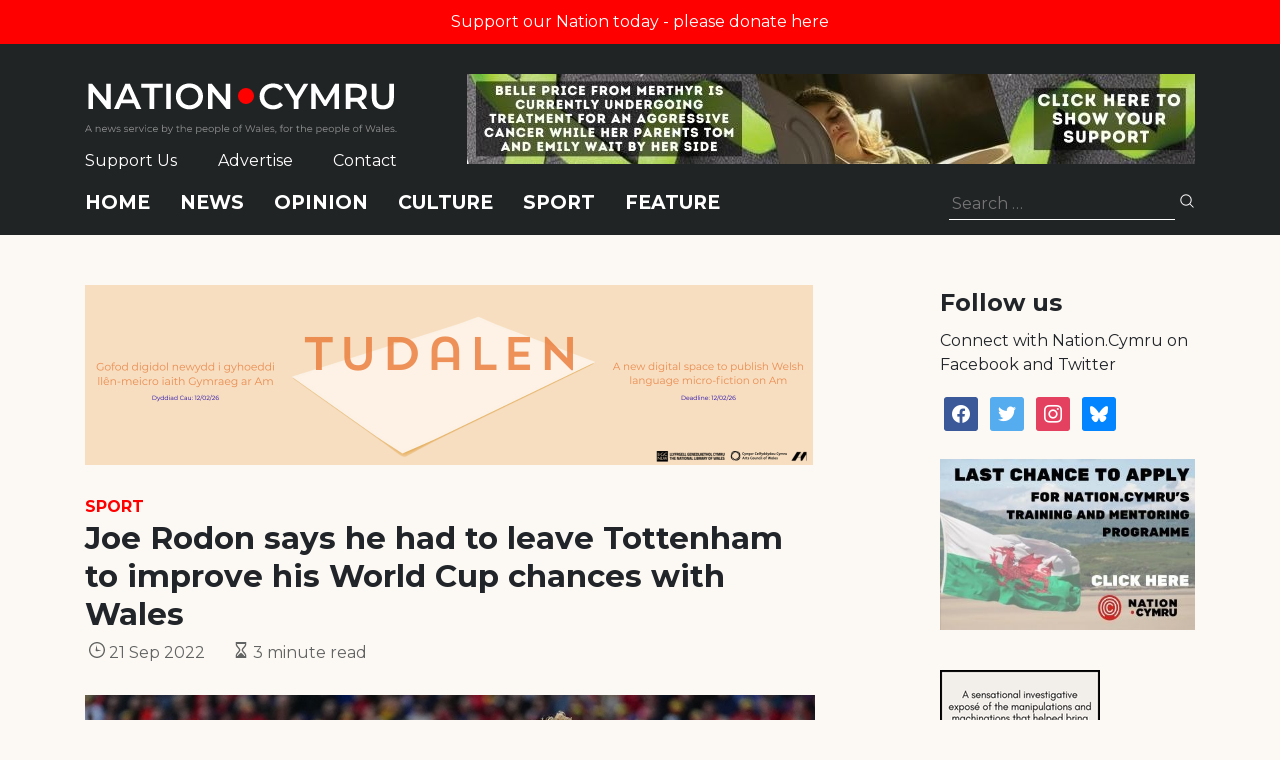

--- FILE ---
content_type: text/html; charset=utf-8
request_url: https://www.google.com/recaptcha/api2/anchor?ar=1&k=6LePZDQaAAAAAD4YRPYe2UN1DCp1JQhRUpEPLGqN&co=aHR0cHM6Ly9uYXRpb24uY3ltcnU6NDQz&hl=en&v=PoyoqOPhxBO7pBk68S4YbpHZ&size=invisible&anchor-ms=20000&execute-ms=30000&cb=bq3s7e6m9kl5
body_size: 48632
content:
<!DOCTYPE HTML><html dir="ltr" lang="en"><head><meta http-equiv="Content-Type" content="text/html; charset=UTF-8">
<meta http-equiv="X-UA-Compatible" content="IE=edge">
<title>reCAPTCHA</title>
<style type="text/css">
/* cyrillic-ext */
@font-face {
  font-family: 'Roboto';
  font-style: normal;
  font-weight: 400;
  font-stretch: 100%;
  src: url(//fonts.gstatic.com/s/roboto/v48/KFO7CnqEu92Fr1ME7kSn66aGLdTylUAMa3GUBHMdazTgWw.woff2) format('woff2');
  unicode-range: U+0460-052F, U+1C80-1C8A, U+20B4, U+2DE0-2DFF, U+A640-A69F, U+FE2E-FE2F;
}
/* cyrillic */
@font-face {
  font-family: 'Roboto';
  font-style: normal;
  font-weight: 400;
  font-stretch: 100%;
  src: url(//fonts.gstatic.com/s/roboto/v48/KFO7CnqEu92Fr1ME7kSn66aGLdTylUAMa3iUBHMdazTgWw.woff2) format('woff2');
  unicode-range: U+0301, U+0400-045F, U+0490-0491, U+04B0-04B1, U+2116;
}
/* greek-ext */
@font-face {
  font-family: 'Roboto';
  font-style: normal;
  font-weight: 400;
  font-stretch: 100%;
  src: url(//fonts.gstatic.com/s/roboto/v48/KFO7CnqEu92Fr1ME7kSn66aGLdTylUAMa3CUBHMdazTgWw.woff2) format('woff2');
  unicode-range: U+1F00-1FFF;
}
/* greek */
@font-face {
  font-family: 'Roboto';
  font-style: normal;
  font-weight: 400;
  font-stretch: 100%;
  src: url(//fonts.gstatic.com/s/roboto/v48/KFO7CnqEu92Fr1ME7kSn66aGLdTylUAMa3-UBHMdazTgWw.woff2) format('woff2');
  unicode-range: U+0370-0377, U+037A-037F, U+0384-038A, U+038C, U+038E-03A1, U+03A3-03FF;
}
/* math */
@font-face {
  font-family: 'Roboto';
  font-style: normal;
  font-weight: 400;
  font-stretch: 100%;
  src: url(//fonts.gstatic.com/s/roboto/v48/KFO7CnqEu92Fr1ME7kSn66aGLdTylUAMawCUBHMdazTgWw.woff2) format('woff2');
  unicode-range: U+0302-0303, U+0305, U+0307-0308, U+0310, U+0312, U+0315, U+031A, U+0326-0327, U+032C, U+032F-0330, U+0332-0333, U+0338, U+033A, U+0346, U+034D, U+0391-03A1, U+03A3-03A9, U+03B1-03C9, U+03D1, U+03D5-03D6, U+03F0-03F1, U+03F4-03F5, U+2016-2017, U+2034-2038, U+203C, U+2040, U+2043, U+2047, U+2050, U+2057, U+205F, U+2070-2071, U+2074-208E, U+2090-209C, U+20D0-20DC, U+20E1, U+20E5-20EF, U+2100-2112, U+2114-2115, U+2117-2121, U+2123-214F, U+2190, U+2192, U+2194-21AE, U+21B0-21E5, U+21F1-21F2, U+21F4-2211, U+2213-2214, U+2216-22FF, U+2308-230B, U+2310, U+2319, U+231C-2321, U+2336-237A, U+237C, U+2395, U+239B-23B7, U+23D0, U+23DC-23E1, U+2474-2475, U+25AF, U+25B3, U+25B7, U+25BD, U+25C1, U+25CA, U+25CC, U+25FB, U+266D-266F, U+27C0-27FF, U+2900-2AFF, U+2B0E-2B11, U+2B30-2B4C, U+2BFE, U+3030, U+FF5B, U+FF5D, U+1D400-1D7FF, U+1EE00-1EEFF;
}
/* symbols */
@font-face {
  font-family: 'Roboto';
  font-style: normal;
  font-weight: 400;
  font-stretch: 100%;
  src: url(//fonts.gstatic.com/s/roboto/v48/KFO7CnqEu92Fr1ME7kSn66aGLdTylUAMaxKUBHMdazTgWw.woff2) format('woff2');
  unicode-range: U+0001-000C, U+000E-001F, U+007F-009F, U+20DD-20E0, U+20E2-20E4, U+2150-218F, U+2190, U+2192, U+2194-2199, U+21AF, U+21E6-21F0, U+21F3, U+2218-2219, U+2299, U+22C4-22C6, U+2300-243F, U+2440-244A, U+2460-24FF, U+25A0-27BF, U+2800-28FF, U+2921-2922, U+2981, U+29BF, U+29EB, U+2B00-2BFF, U+4DC0-4DFF, U+FFF9-FFFB, U+10140-1018E, U+10190-1019C, U+101A0, U+101D0-101FD, U+102E0-102FB, U+10E60-10E7E, U+1D2C0-1D2D3, U+1D2E0-1D37F, U+1F000-1F0FF, U+1F100-1F1AD, U+1F1E6-1F1FF, U+1F30D-1F30F, U+1F315, U+1F31C, U+1F31E, U+1F320-1F32C, U+1F336, U+1F378, U+1F37D, U+1F382, U+1F393-1F39F, U+1F3A7-1F3A8, U+1F3AC-1F3AF, U+1F3C2, U+1F3C4-1F3C6, U+1F3CA-1F3CE, U+1F3D4-1F3E0, U+1F3ED, U+1F3F1-1F3F3, U+1F3F5-1F3F7, U+1F408, U+1F415, U+1F41F, U+1F426, U+1F43F, U+1F441-1F442, U+1F444, U+1F446-1F449, U+1F44C-1F44E, U+1F453, U+1F46A, U+1F47D, U+1F4A3, U+1F4B0, U+1F4B3, U+1F4B9, U+1F4BB, U+1F4BF, U+1F4C8-1F4CB, U+1F4D6, U+1F4DA, U+1F4DF, U+1F4E3-1F4E6, U+1F4EA-1F4ED, U+1F4F7, U+1F4F9-1F4FB, U+1F4FD-1F4FE, U+1F503, U+1F507-1F50B, U+1F50D, U+1F512-1F513, U+1F53E-1F54A, U+1F54F-1F5FA, U+1F610, U+1F650-1F67F, U+1F687, U+1F68D, U+1F691, U+1F694, U+1F698, U+1F6AD, U+1F6B2, U+1F6B9-1F6BA, U+1F6BC, U+1F6C6-1F6CF, U+1F6D3-1F6D7, U+1F6E0-1F6EA, U+1F6F0-1F6F3, U+1F6F7-1F6FC, U+1F700-1F7FF, U+1F800-1F80B, U+1F810-1F847, U+1F850-1F859, U+1F860-1F887, U+1F890-1F8AD, U+1F8B0-1F8BB, U+1F8C0-1F8C1, U+1F900-1F90B, U+1F93B, U+1F946, U+1F984, U+1F996, U+1F9E9, U+1FA00-1FA6F, U+1FA70-1FA7C, U+1FA80-1FA89, U+1FA8F-1FAC6, U+1FACE-1FADC, U+1FADF-1FAE9, U+1FAF0-1FAF8, U+1FB00-1FBFF;
}
/* vietnamese */
@font-face {
  font-family: 'Roboto';
  font-style: normal;
  font-weight: 400;
  font-stretch: 100%;
  src: url(//fonts.gstatic.com/s/roboto/v48/KFO7CnqEu92Fr1ME7kSn66aGLdTylUAMa3OUBHMdazTgWw.woff2) format('woff2');
  unicode-range: U+0102-0103, U+0110-0111, U+0128-0129, U+0168-0169, U+01A0-01A1, U+01AF-01B0, U+0300-0301, U+0303-0304, U+0308-0309, U+0323, U+0329, U+1EA0-1EF9, U+20AB;
}
/* latin-ext */
@font-face {
  font-family: 'Roboto';
  font-style: normal;
  font-weight: 400;
  font-stretch: 100%;
  src: url(//fonts.gstatic.com/s/roboto/v48/KFO7CnqEu92Fr1ME7kSn66aGLdTylUAMa3KUBHMdazTgWw.woff2) format('woff2');
  unicode-range: U+0100-02BA, U+02BD-02C5, U+02C7-02CC, U+02CE-02D7, U+02DD-02FF, U+0304, U+0308, U+0329, U+1D00-1DBF, U+1E00-1E9F, U+1EF2-1EFF, U+2020, U+20A0-20AB, U+20AD-20C0, U+2113, U+2C60-2C7F, U+A720-A7FF;
}
/* latin */
@font-face {
  font-family: 'Roboto';
  font-style: normal;
  font-weight: 400;
  font-stretch: 100%;
  src: url(//fonts.gstatic.com/s/roboto/v48/KFO7CnqEu92Fr1ME7kSn66aGLdTylUAMa3yUBHMdazQ.woff2) format('woff2');
  unicode-range: U+0000-00FF, U+0131, U+0152-0153, U+02BB-02BC, U+02C6, U+02DA, U+02DC, U+0304, U+0308, U+0329, U+2000-206F, U+20AC, U+2122, U+2191, U+2193, U+2212, U+2215, U+FEFF, U+FFFD;
}
/* cyrillic-ext */
@font-face {
  font-family: 'Roboto';
  font-style: normal;
  font-weight: 500;
  font-stretch: 100%;
  src: url(//fonts.gstatic.com/s/roboto/v48/KFO7CnqEu92Fr1ME7kSn66aGLdTylUAMa3GUBHMdazTgWw.woff2) format('woff2');
  unicode-range: U+0460-052F, U+1C80-1C8A, U+20B4, U+2DE0-2DFF, U+A640-A69F, U+FE2E-FE2F;
}
/* cyrillic */
@font-face {
  font-family: 'Roboto';
  font-style: normal;
  font-weight: 500;
  font-stretch: 100%;
  src: url(//fonts.gstatic.com/s/roboto/v48/KFO7CnqEu92Fr1ME7kSn66aGLdTylUAMa3iUBHMdazTgWw.woff2) format('woff2');
  unicode-range: U+0301, U+0400-045F, U+0490-0491, U+04B0-04B1, U+2116;
}
/* greek-ext */
@font-face {
  font-family: 'Roboto';
  font-style: normal;
  font-weight: 500;
  font-stretch: 100%;
  src: url(//fonts.gstatic.com/s/roboto/v48/KFO7CnqEu92Fr1ME7kSn66aGLdTylUAMa3CUBHMdazTgWw.woff2) format('woff2');
  unicode-range: U+1F00-1FFF;
}
/* greek */
@font-face {
  font-family: 'Roboto';
  font-style: normal;
  font-weight: 500;
  font-stretch: 100%;
  src: url(//fonts.gstatic.com/s/roboto/v48/KFO7CnqEu92Fr1ME7kSn66aGLdTylUAMa3-UBHMdazTgWw.woff2) format('woff2');
  unicode-range: U+0370-0377, U+037A-037F, U+0384-038A, U+038C, U+038E-03A1, U+03A3-03FF;
}
/* math */
@font-face {
  font-family: 'Roboto';
  font-style: normal;
  font-weight: 500;
  font-stretch: 100%;
  src: url(//fonts.gstatic.com/s/roboto/v48/KFO7CnqEu92Fr1ME7kSn66aGLdTylUAMawCUBHMdazTgWw.woff2) format('woff2');
  unicode-range: U+0302-0303, U+0305, U+0307-0308, U+0310, U+0312, U+0315, U+031A, U+0326-0327, U+032C, U+032F-0330, U+0332-0333, U+0338, U+033A, U+0346, U+034D, U+0391-03A1, U+03A3-03A9, U+03B1-03C9, U+03D1, U+03D5-03D6, U+03F0-03F1, U+03F4-03F5, U+2016-2017, U+2034-2038, U+203C, U+2040, U+2043, U+2047, U+2050, U+2057, U+205F, U+2070-2071, U+2074-208E, U+2090-209C, U+20D0-20DC, U+20E1, U+20E5-20EF, U+2100-2112, U+2114-2115, U+2117-2121, U+2123-214F, U+2190, U+2192, U+2194-21AE, U+21B0-21E5, U+21F1-21F2, U+21F4-2211, U+2213-2214, U+2216-22FF, U+2308-230B, U+2310, U+2319, U+231C-2321, U+2336-237A, U+237C, U+2395, U+239B-23B7, U+23D0, U+23DC-23E1, U+2474-2475, U+25AF, U+25B3, U+25B7, U+25BD, U+25C1, U+25CA, U+25CC, U+25FB, U+266D-266F, U+27C0-27FF, U+2900-2AFF, U+2B0E-2B11, U+2B30-2B4C, U+2BFE, U+3030, U+FF5B, U+FF5D, U+1D400-1D7FF, U+1EE00-1EEFF;
}
/* symbols */
@font-face {
  font-family: 'Roboto';
  font-style: normal;
  font-weight: 500;
  font-stretch: 100%;
  src: url(//fonts.gstatic.com/s/roboto/v48/KFO7CnqEu92Fr1ME7kSn66aGLdTylUAMaxKUBHMdazTgWw.woff2) format('woff2');
  unicode-range: U+0001-000C, U+000E-001F, U+007F-009F, U+20DD-20E0, U+20E2-20E4, U+2150-218F, U+2190, U+2192, U+2194-2199, U+21AF, U+21E6-21F0, U+21F3, U+2218-2219, U+2299, U+22C4-22C6, U+2300-243F, U+2440-244A, U+2460-24FF, U+25A0-27BF, U+2800-28FF, U+2921-2922, U+2981, U+29BF, U+29EB, U+2B00-2BFF, U+4DC0-4DFF, U+FFF9-FFFB, U+10140-1018E, U+10190-1019C, U+101A0, U+101D0-101FD, U+102E0-102FB, U+10E60-10E7E, U+1D2C0-1D2D3, U+1D2E0-1D37F, U+1F000-1F0FF, U+1F100-1F1AD, U+1F1E6-1F1FF, U+1F30D-1F30F, U+1F315, U+1F31C, U+1F31E, U+1F320-1F32C, U+1F336, U+1F378, U+1F37D, U+1F382, U+1F393-1F39F, U+1F3A7-1F3A8, U+1F3AC-1F3AF, U+1F3C2, U+1F3C4-1F3C6, U+1F3CA-1F3CE, U+1F3D4-1F3E0, U+1F3ED, U+1F3F1-1F3F3, U+1F3F5-1F3F7, U+1F408, U+1F415, U+1F41F, U+1F426, U+1F43F, U+1F441-1F442, U+1F444, U+1F446-1F449, U+1F44C-1F44E, U+1F453, U+1F46A, U+1F47D, U+1F4A3, U+1F4B0, U+1F4B3, U+1F4B9, U+1F4BB, U+1F4BF, U+1F4C8-1F4CB, U+1F4D6, U+1F4DA, U+1F4DF, U+1F4E3-1F4E6, U+1F4EA-1F4ED, U+1F4F7, U+1F4F9-1F4FB, U+1F4FD-1F4FE, U+1F503, U+1F507-1F50B, U+1F50D, U+1F512-1F513, U+1F53E-1F54A, U+1F54F-1F5FA, U+1F610, U+1F650-1F67F, U+1F687, U+1F68D, U+1F691, U+1F694, U+1F698, U+1F6AD, U+1F6B2, U+1F6B9-1F6BA, U+1F6BC, U+1F6C6-1F6CF, U+1F6D3-1F6D7, U+1F6E0-1F6EA, U+1F6F0-1F6F3, U+1F6F7-1F6FC, U+1F700-1F7FF, U+1F800-1F80B, U+1F810-1F847, U+1F850-1F859, U+1F860-1F887, U+1F890-1F8AD, U+1F8B0-1F8BB, U+1F8C0-1F8C1, U+1F900-1F90B, U+1F93B, U+1F946, U+1F984, U+1F996, U+1F9E9, U+1FA00-1FA6F, U+1FA70-1FA7C, U+1FA80-1FA89, U+1FA8F-1FAC6, U+1FACE-1FADC, U+1FADF-1FAE9, U+1FAF0-1FAF8, U+1FB00-1FBFF;
}
/* vietnamese */
@font-face {
  font-family: 'Roboto';
  font-style: normal;
  font-weight: 500;
  font-stretch: 100%;
  src: url(//fonts.gstatic.com/s/roboto/v48/KFO7CnqEu92Fr1ME7kSn66aGLdTylUAMa3OUBHMdazTgWw.woff2) format('woff2');
  unicode-range: U+0102-0103, U+0110-0111, U+0128-0129, U+0168-0169, U+01A0-01A1, U+01AF-01B0, U+0300-0301, U+0303-0304, U+0308-0309, U+0323, U+0329, U+1EA0-1EF9, U+20AB;
}
/* latin-ext */
@font-face {
  font-family: 'Roboto';
  font-style: normal;
  font-weight: 500;
  font-stretch: 100%;
  src: url(//fonts.gstatic.com/s/roboto/v48/KFO7CnqEu92Fr1ME7kSn66aGLdTylUAMa3KUBHMdazTgWw.woff2) format('woff2');
  unicode-range: U+0100-02BA, U+02BD-02C5, U+02C7-02CC, U+02CE-02D7, U+02DD-02FF, U+0304, U+0308, U+0329, U+1D00-1DBF, U+1E00-1E9F, U+1EF2-1EFF, U+2020, U+20A0-20AB, U+20AD-20C0, U+2113, U+2C60-2C7F, U+A720-A7FF;
}
/* latin */
@font-face {
  font-family: 'Roboto';
  font-style: normal;
  font-weight: 500;
  font-stretch: 100%;
  src: url(//fonts.gstatic.com/s/roboto/v48/KFO7CnqEu92Fr1ME7kSn66aGLdTylUAMa3yUBHMdazQ.woff2) format('woff2');
  unicode-range: U+0000-00FF, U+0131, U+0152-0153, U+02BB-02BC, U+02C6, U+02DA, U+02DC, U+0304, U+0308, U+0329, U+2000-206F, U+20AC, U+2122, U+2191, U+2193, U+2212, U+2215, U+FEFF, U+FFFD;
}
/* cyrillic-ext */
@font-face {
  font-family: 'Roboto';
  font-style: normal;
  font-weight: 900;
  font-stretch: 100%;
  src: url(//fonts.gstatic.com/s/roboto/v48/KFO7CnqEu92Fr1ME7kSn66aGLdTylUAMa3GUBHMdazTgWw.woff2) format('woff2');
  unicode-range: U+0460-052F, U+1C80-1C8A, U+20B4, U+2DE0-2DFF, U+A640-A69F, U+FE2E-FE2F;
}
/* cyrillic */
@font-face {
  font-family: 'Roboto';
  font-style: normal;
  font-weight: 900;
  font-stretch: 100%;
  src: url(//fonts.gstatic.com/s/roboto/v48/KFO7CnqEu92Fr1ME7kSn66aGLdTylUAMa3iUBHMdazTgWw.woff2) format('woff2');
  unicode-range: U+0301, U+0400-045F, U+0490-0491, U+04B0-04B1, U+2116;
}
/* greek-ext */
@font-face {
  font-family: 'Roboto';
  font-style: normal;
  font-weight: 900;
  font-stretch: 100%;
  src: url(//fonts.gstatic.com/s/roboto/v48/KFO7CnqEu92Fr1ME7kSn66aGLdTylUAMa3CUBHMdazTgWw.woff2) format('woff2');
  unicode-range: U+1F00-1FFF;
}
/* greek */
@font-face {
  font-family: 'Roboto';
  font-style: normal;
  font-weight: 900;
  font-stretch: 100%;
  src: url(//fonts.gstatic.com/s/roboto/v48/KFO7CnqEu92Fr1ME7kSn66aGLdTylUAMa3-UBHMdazTgWw.woff2) format('woff2');
  unicode-range: U+0370-0377, U+037A-037F, U+0384-038A, U+038C, U+038E-03A1, U+03A3-03FF;
}
/* math */
@font-face {
  font-family: 'Roboto';
  font-style: normal;
  font-weight: 900;
  font-stretch: 100%;
  src: url(//fonts.gstatic.com/s/roboto/v48/KFO7CnqEu92Fr1ME7kSn66aGLdTylUAMawCUBHMdazTgWw.woff2) format('woff2');
  unicode-range: U+0302-0303, U+0305, U+0307-0308, U+0310, U+0312, U+0315, U+031A, U+0326-0327, U+032C, U+032F-0330, U+0332-0333, U+0338, U+033A, U+0346, U+034D, U+0391-03A1, U+03A3-03A9, U+03B1-03C9, U+03D1, U+03D5-03D6, U+03F0-03F1, U+03F4-03F5, U+2016-2017, U+2034-2038, U+203C, U+2040, U+2043, U+2047, U+2050, U+2057, U+205F, U+2070-2071, U+2074-208E, U+2090-209C, U+20D0-20DC, U+20E1, U+20E5-20EF, U+2100-2112, U+2114-2115, U+2117-2121, U+2123-214F, U+2190, U+2192, U+2194-21AE, U+21B0-21E5, U+21F1-21F2, U+21F4-2211, U+2213-2214, U+2216-22FF, U+2308-230B, U+2310, U+2319, U+231C-2321, U+2336-237A, U+237C, U+2395, U+239B-23B7, U+23D0, U+23DC-23E1, U+2474-2475, U+25AF, U+25B3, U+25B7, U+25BD, U+25C1, U+25CA, U+25CC, U+25FB, U+266D-266F, U+27C0-27FF, U+2900-2AFF, U+2B0E-2B11, U+2B30-2B4C, U+2BFE, U+3030, U+FF5B, U+FF5D, U+1D400-1D7FF, U+1EE00-1EEFF;
}
/* symbols */
@font-face {
  font-family: 'Roboto';
  font-style: normal;
  font-weight: 900;
  font-stretch: 100%;
  src: url(//fonts.gstatic.com/s/roboto/v48/KFO7CnqEu92Fr1ME7kSn66aGLdTylUAMaxKUBHMdazTgWw.woff2) format('woff2');
  unicode-range: U+0001-000C, U+000E-001F, U+007F-009F, U+20DD-20E0, U+20E2-20E4, U+2150-218F, U+2190, U+2192, U+2194-2199, U+21AF, U+21E6-21F0, U+21F3, U+2218-2219, U+2299, U+22C4-22C6, U+2300-243F, U+2440-244A, U+2460-24FF, U+25A0-27BF, U+2800-28FF, U+2921-2922, U+2981, U+29BF, U+29EB, U+2B00-2BFF, U+4DC0-4DFF, U+FFF9-FFFB, U+10140-1018E, U+10190-1019C, U+101A0, U+101D0-101FD, U+102E0-102FB, U+10E60-10E7E, U+1D2C0-1D2D3, U+1D2E0-1D37F, U+1F000-1F0FF, U+1F100-1F1AD, U+1F1E6-1F1FF, U+1F30D-1F30F, U+1F315, U+1F31C, U+1F31E, U+1F320-1F32C, U+1F336, U+1F378, U+1F37D, U+1F382, U+1F393-1F39F, U+1F3A7-1F3A8, U+1F3AC-1F3AF, U+1F3C2, U+1F3C4-1F3C6, U+1F3CA-1F3CE, U+1F3D4-1F3E0, U+1F3ED, U+1F3F1-1F3F3, U+1F3F5-1F3F7, U+1F408, U+1F415, U+1F41F, U+1F426, U+1F43F, U+1F441-1F442, U+1F444, U+1F446-1F449, U+1F44C-1F44E, U+1F453, U+1F46A, U+1F47D, U+1F4A3, U+1F4B0, U+1F4B3, U+1F4B9, U+1F4BB, U+1F4BF, U+1F4C8-1F4CB, U+1F4D6, U+1F4DA, U+1F4DF, U+1F4E3-1F4E6, U+1F4EA-1F4ED, U+1F4F7, U+1F4F9-1F4FB, U+1F4FD-1F4FE, U+1F503, U+1F507-1F50B, U+1F50D, U+1F512-1F513, U+1F53E-1F54A, U+1F54F-1F5FA, U+1F610, U+1F650-1F67F, U+1F687, U+1F68D, U+1F691, U+1F694, U+1F698, U+1F6AD, U+1F6B2, U+1F6B9-1F6BA, U+1F6BC, U+1F6C6-1F6CF, U+1F6D3-1F6D7, U+1F6E0-1F6EA, U+1F6F0-1F6F3, U+1F6F7-1F6FC, U+1F700-1F7FF, U+1F800-1F80B, U+1F810-1F847, U+1F850-1F859, U+1F860-1F887, U+1F890-1F8AD, U+1F8B0-1F8BB, U+1F8C0-1F8C1, U+1F900-1F90B, U+1F93B, U+1F946, U+1F984, U+1F996, U+1F9E9, U+1FA00-1FA6F, U+1FA70-1FA7C, U+1FA80-1FA89, U+1FA8F-1FAC6, U+1FACE-1FADC, U+1FADF-1FAE9, U+1FAF0-1FAF8, U+1FB00-1FBFF;
}
/* vietnamese */
@font-face {
  font-family: 'Roboto';
  font-style: normal;
  font-weight: 900;
  font-stretch: 100%;
  src: url(//fonts.gstatic.com/s/roboto/v48/KFO7CnqEu92Fr1ME7kSn66aGLdTylUAMa3OUBHMdazTgWw.woff2) format('woff2');
  unicode-range: U+0102-0103, U+0110-0111, U+0128-0129, U+0168-0169, U+01A0-01A1, U+01AF-01B0, U+0300-0301, U+0303-0304, U+0308-0309, U+0323, U+0329, U+1EA0-1EF9, U+20AB;
}
/* latin-ext */
@font-face {
  font-family: 'Roboto';
  font-style: normal;
  font-weight: 900;
  font-stretch: 100%;
  src: url(//fonts.gstatic.com/s/roboto/v48/KFO7CnqEu92Fr1ME7kSn66aGLdTylUAMa3KUBHMdazTgWw.woff2) format('woff2');
  unicode-range: U+0100-02BA, U+02BD-02C5, U+02C7-02CC, U+02CE-02D7, U+02DD-02FF, U+0304, U+0308, U+0329, U+1D00-1DBF, U+1E00-1E9F, U+1EF2-1EFF, U+2020, U+20A0-20AB, U+20AD-20C0, U+2113, U+2C60-2C7F, U+A720-A7FF;
}
/* latin */
@font-face {
  font-family: 'Roboto';
  font-style: normal;
  font-weight: 900;
  font-stretch: 100%;
  src: url(//fonts.gstatic.com/s/roboto/v48/KFO7CnqEu92Fr1ME7kSn66aGLdTylUAMa3yUBHMdazQ.woff2) format('woff2');
  unicode-range: U+0000-00FF, U+0131, U+0152-0153, U+02BB-02BC, U+02C6, U+02DA, U+02DC, U+0304, U+0308, U+0329, U+2000-206F, U+20AC, U+2122, U+2191, U+2193, U+2212, U+2215, U+FEFF, U+FFFD;
}

</style>
<link rel="stylesheet" type="text/css" href="https://www.gstatic.com/recaptcha/releases/PoyoqOPhxBO7pBk68S4YbpHZ/styles__ltr.css">
<script nonce="pPPcr_wb2UdmvBObvHD__g" type="text/javascript">window['__recaptcha_api'] = 'https://www.google.com/recaptcha/api2/';</script>
<script type="text/javascript" src="https://www.gstatic.com/recaptcha/releases/PoyoqOPhxBO7pBk68S4YbpHZ/recaptcha__en.js" nonce="pPPcr_wb2UdmvBObvHD__g">
      
    </script></head>
<body><div id="rc-anchor-alert" class="rc-anchor-alert"></div>
<input type="hidden" id="recaptcha-token" value="[base64]">
<script type="text/javascript" nonce="pPPcr_wb2UdmvBObvHD__g">
      recaptcha.anchor.Main.init("[\x22ainput\x22,[\x22bgdata\x22,\x22\x22,\[base64]/[base64]/UltIKytdPWE6KGE8MjA0OD9SW0grK109YT4+NnwxOTI6KChhJjY0NTEyKT09NTUyOTYmJnErMTxoLmxlbmd0aCYmKGguY2hhckNvZGVBdChxKzEpJjY0NTEyKT09NTYzMjA/[base64]/MjU1OlI/[base64]/[base64]/[base64]/[base64]/[base64]/[base64]/[base64]/[base64]/[base64]/[base64]\x22,\[base64]\x22,\x22ScK6N8KQw65eM2UFw6bCol/Cv8O9eEPDtETCq24Qw67DtD11GsKbwpzCoGfCvR5Dw4EPwqPCuXHCpxLDunLDssKeM8Ozw5FBQcO+J1jDhMOMw5vDvEsIIsOAwr7Dj2zCnn5qJ8KXX3TDnsKZegDCszzDi8KED8OqwqdFAS3CjTrCujp9w6DDjFXDnMOawrIAMRpvSj98Ng4wGMO6w5sYf3bDh8OBw7/[base64]/I2IJwoR0TsKpacOCKnJnbMO+KQTDqG3CrzUAAgBjRcOSw7LCjEl2w6gBLlckwptTfE/CqQvCh8OATWVEZsO2E8Ofwo0CwpLCp8KgRkR5w4zCokJuwo0lHMOFeC0EdgYXZcKww4vDqMOpwprCmsOEw6NFwpRgSgXDtMKSQVXCnwtrwqFrf8KDwqjCn8K2w6bDkMO8w788wosPw4bDvMKFJ8KfwpjDq1xCWnDCjsOKw4psw5kJwr4Awr/ChxUMTiF5Hkx0fsOiAcOiRcK5wovCvsKJd8OSw6tSwpV3w7smKAvCvwIAXyDCngzCvcK+w5LChn1tXMOnw6nCncKSW8Onw5HCpFFow4HChXAJw6B3IcKpLH7Cs3V3UsOmLsK0LsKuw70IwoUVfsOuw5vCrMOea2LDmMKdw5XCiMKmw7dhwoc5WXc/[base64]/CriXCplwWE3XCl8KcMHtXbWF8w4HDuMOlDsOAw7csw58FJUlncMKgRsKww6LDgcKtLcKFwpcuwrDDtyLDj8Oqw5jDiXQLw7cWw7LDtMK8FHwTF8OJIMK+f8O4wpFmw78MOTnDkE4wTsKlwo4xwoDDpxTCpxLDuSTCvMOLwofCo8OUeR8TYcOTw6DDk8O5w4/[base64]/ChsOTw5XCjMKkI8Oaw4ECeF9DE0PDpsOdP8OmwqNyw6kvw43DsMKWw4UwwqLDq8K1WMOew65yw7UEJMOtag3Ck0fCrUl/w4LCmMKVOQnCqQwyHmLCp8KkWsOPw4hUw4jDmsOfDwZ1E8OhFkVQeMOgBF7Cogljw63ChkVJw4fCtzvCvxorw6Q/wpfDkMOQwrbCvjENTsOIccK7TB1dXCfDmj7CosKVwrfDgilDw5jDhcKZAsKCLcOPf8ODwqrCqkjDusOvw61Jw6VNwrnCvj/CkGJmDcOTwqHChsOWwr0jUsORwpDCn8OSGz7DgyLDkQPDsV8/[base64]/CrMOnwoRsw7XDp8OgbHtgdsKEw5Jsw67Cl8O5JcOWw43Cv8KSw4VwXXlKwpPCkivCjMKTwqzCvsK+NcOQwq7Cti5Fw5vCi1Y4woDCj1YWwrcPwq3CgHEQwpM1w5/CksOpYD7DpWrCgzTCjiE9w77DmGfDvR3Dpm3Cp8OuwpbCgWlILMOvwovCmStqwqDCm0bCqD7DpMKuVcK0e23CqsOhw6XDiErCrwJ9wrR+w6XDpsKXBcKQWsO2dMOZwpRFw7FuwpsUwoYvw6TDvW/[base64]/Dt8Klw6nDpw4Ic8OKZMKYExLDli3Dn07Do8OufR7CsitIwqR+w77CrMKdG3tmwogGw63ChkDDjH3DqjDDjcOBZSzChkMUAmUHw6RAw5zCq8OUUjtww7sSbH0PYn4xERfDscKMwonDm2jCtUVyOzlXwovDhk/DiS7CqcKVLVvDusKBczvCi8K+Dh8uIxJwPVpsHkjDlw57wpppwpQhNcOJXsKZwqfDkRhgIsOyfEnCicKGwpzCnsOYwqzDkcObw4LDnTjDn8KfNcKTwrJCw63CkU3DvXvDnXwrw7VyY8OCPHrDpsKvw452ccKOMHnClDIzw4LDrcOtbcKhwq5/LMOcwpZlJsOew5M0I8KXHcOMRB5BwqfDjhnDtcOvAMKjwpHCosOSwrtHw6jCnVPCq8Oiw6DCmV7DlcKIwqNFw5fDoCh1w5phHnDDtcKwwrPCgQY2Q8OIa8KFFUlUD0zDq8Kbw4rCvMKewpl9wrTDscO/ZRMwwqrCl2XCgcKgwrViM8KWwonCoMKNFRfDosKhSmjDnSgmwr3DhhIFw4N9wossw459w7fDgcOIAcKTw4J6VToTdcObw4ROwq8QXjtYPFbDgk/Co1J7w4XChRpXCVsRw5FFw4rDkcOOL8Kcw73Cp8K7IsO/L8K5wogKw6/Dn35SwrkCwq8tLMKWw4jCjsOVS2PCj8O2woRnBMOxwpPCssK/JMKAwplhVBrDtWsew5TCgSTDncOcAsOkPENKwrrChn42wrFHFcKlLGDCtMO7w5sVwp3CtMKsVcO/w7lEOcKbK8Ofw6oNw4x6w4nCrsKlwoVww6vDrcKtwq/Dm8KeN8OEw4Yma1ltWMKHRSTCq2LCtm/DkcKuZgpwwpx8w7Auw4XCiC9Yw4bCu8KkwpowGcO5wrrDlxgtwqpBS0bChVABw4BrHDZ8YgHDnQtuP39rw4d/w6tNw7nDk8O8w7nCpEfDgTZXw7TCrGJtDBLCgsOzbTMzw4xQfiHCl8O/w5fDgmbDlcKDwqgjw5vDqsOoMMKCw6k2wpLDrMOLQsK9OcKBw4XCuzzCj8OMIsKMw5xMwrEHZcOLw74iwrsqwr/DnA3Dt0nDsAZmOsK6TMKcdsKtw7ITH102IsKqRXrCsTxONMKjwrdCExsRwpDDgHLCscK3bMOtwpnDh17DscOlw4PCnEMPw7nChj3Ct8O5w7xhb8KINMOXw53DrWZXKsObw6A+BcOcw6dSw4dAeFB6wobCh8Oqw7UVdsOLw5TCuRdAfcOAw4AAAMKswrd5LMOfwr/Dk07CocO0EcOkE3jCrRwcw7LCoUnCrGUiwqF/YydXXTd7w7NOOj91w5/DggNLZcOZXcOlAABLKx/DqMKww7lSwpHDoEMvwoXCrDJ5L8KLFcKHalPCk2LDjsKvA8KrwrrDosOEK8K5UMK9Eyg9w4tYw6nCjShhbcOiwogQwp7CnsK0Oy7Dl8KOwpUkND7CtBFMwqbDs3jDvMORfcOxV8OBUsONXR3ChUAiEcK6ZMOewqzDtUpyAcOEwr93E1jCscOEwo7DlsOzFxJmwofCqg/[base64]/ClFVPVTxgw5UbA3DCsMOJw5huw7NcwonDk8KuwqQBw49Zw4fDmMKqw6HDqVLDl8KbKzYwDEx3wqVQwqZIcsOBwr/DrlEpECnDssKLwpNowrQmTMKzw6Zsfy7CggNRw54Awp3CmCPDvgs2wpPDuXXDgBrCq8O9wrJ+EgcFwq9kNsK/X8K7w4bConvClxXCuBrDlsOzw7fDnsKieMOsVMOQw6p2wrElNXhvR8OHH8O/wrc5fVxAC04tRsOwMDNcfhXCiMK3wp59wpYAK0rDgMOUJMOxMsKLw5zDiMKqFDVIw6rDrzBXwrVjVsKZFMKMw5rCvFnCvcORKsKUwol/[base64]/RGbCsn/CrMKcwpjDp8OZw4pUDGbDtcKRw4nDjzwJwrsSEsKDw7XDtBrChgdkZ8OBwrwPFl0XOsO2LMK5LTPDli3CuRglw5rCu39hw7jDjABvw6jDlRU+CT02CnTCi8KZDhlWccKLTg0AwolNJAA8Sn1PEGcWw7rDhMKrwqLDoGjCuypIwr0nw7DCh1/CmcOrw4wzRgAwKcOlw6vDslZhwoLCm8KucH3DvMOiJ8KwwqElwqHDgkZYfTIpIh7CiEF0KcKNwrQiw6ZawqlEwo/CnsOhw6h4SFM+A8KCw6tKNcKmWMObKhTDsxw2w53CsHHDv8KdR0HDv8ODwoDCiFYRwoXChsK5ScOCw77DvmwOdzvDusKAw7TCncKVOSoLeBotdsKEwrfCt8KVw6/CnVrDtwbDoMKew5vDlQttXcKUQ8O4Vn16ecOWwqw0wr0vbHzCosOGQAcJLMK8wpnDgihfw4w2El05G1bDrUnDk8O5w4TDjcK3Qy/Dl8O3w6nDpsKqby96Pm/[base64]/wpXCl8OnwpPDvMOcw7HDv8OHw6fCgsKYw7tPw4hvPcOzbcKRw61Mw5zCtg91N0s/B8ORIxBwa8KiGQDDkWVTVlVxwpvCvcOxwqPDrcKha8K1IcOdeSMew61bw63Comw0ScK8f2fDlUzCnMKkE37ChcKpc8OzOCUaAcO/[base64]/Ct8K9wrhew6/DjAzDq8O/GMKRLg7DtMKEJ8KAwrjCiR7CrMKKcMKSU33CjXrDr8K2CCXCnjnDl8OIScO3C3Q0RnZTImvCrMKpw48iwo1aJyh9w5bDnMKxw6LDrcOtw63CsgF+IcOTPFrDuyp2wpzCusORHMKewr/[base64]/CocOuwpTCnQ7CtMOzw4DDvcOwRsOfDknCrMO8w5XCjAAkSmTDp07DmBbDlcKDW2VddMKRGcO3OHcoBG10w7RCfgDChXd5AVZrGsO9bA/CvMOGwqHDoCskAMOOei/[base64]/CjMOOBm7Cj28JUMKyIcK/[base64]/[base64]/DjMOGOW8WfcOCbcOcwqExE8Ocw5AAVVo0w7XCthE6WsO4bcK6NsOpwqUnVcKVw7vCpwsPKx0pfsOVWMKUw5kgbUfCsngmKMO/wp/DuUfDsxhfwpjDmSzCksKBwrjDiEpuVXBOScOAwq1CTsOXwrTCscO5wqrDnEB/w41dbAF2E8O7wojCrlsDbsOjwofCi0NVOGDClG8pR8O5P8KWYjfDv8ONb8KUwrkewpbDszLDmA1ZHQZ5Nz3DhcOACFXDocK7X8OMdEYYPcKzw7MycMOPw6EbwqHCoEHDmsKGYVPDgwXDsUfDl8KQw7VNPcKhwr/DucO7D8O+w5zCiMOXwpFvw5LDnMO2Imo8w4bDrSAQORLDmcO2BcOcdDcSHMOXSsKsFQMpw681Qg/[base64]/CsOPflrDr8Kcw5fDvsK/Q1/DjHcEZMKHI3nDkcOOw4gHw7BVIyoBRMK7IsK+w4/CosOcwrbCnMO6w4nDkX3DqMK/w7hbECDColTCvMK7L8O0w4nDoEdtwrDDgTUVwrTDg0rDjCkjecONwo4Fwq55w4fCoMKxw77Co2s4UWTDr8OGRntXdsKnw5ogDUnCusOdw7rCjjhSwro2TBouwroEwqHCr8OKwqtaw5fCsMOqwrNnwp09w64fMk/DszRaPgJmw7UvQmlGDMKuwrLDjA15c1USwoTDvcKqdS8vJlgjwqjDscKrw7XCpcO4wowOw5rDpcOfwpNwWsK4w5vDgsK1wobClgBfwpzChMOcdMOvJ8KDw7/DusOCbsOUfTMLZCXDoTwBwrYjwprDoWDDqBPClcO7w4bDrwvDscKPWwHDnEgfwrIvaMOKCmPDjmTChk0NIcOeAh/CvjE2wpPCkjlJwoXCkQzDv0xJwo1+dF4Nwp8fwqpUYCnDsl08eMKZw7M2wrDDg8KAOsO4RcKtw7zDkMOackxww4DDr8Kqw5Rxw6zCjnzCjcOUwpNEwrRkwoHDt8OYw5FmFwfDuCcnwqtFw7PDt8O4wr8/[base64]/Dg8KqHMO8wr5SY8KiHVfCksKRZnxPDsKYLmPDq8KlVjTCmsOhw7rDiMOwA8KHEMObe0NINyrDmsO0NUDCosK1w6/[base64]/Cv3nDmsKMw63CjxvDjwnDsS/[base64]/CsODNnoTw6fDgDgkZ8Ksw74iw5nCg8KOwqbDrcK3w4TCuwfCvlvClcK8OikDXHAhwpXDiF3Dlk/Dtg3CqcOswoVFwpl4wpMLRDFjXADDq2kVwqMkw75+w6HDnxPDsSbDmcKYMnsNw5zDpsKZwrrDnDvCg8KQbMOkw6VCwrM+VBNIXsKtwrHDgsKsw5zDmMK0EsOfMxXCnyMEwqbDsMOvJMKjwrxpwp5QHcONw5JfG3bCosOBwrxAUcOGDj/Co8OxXCw3bFkYWH3CuWJjO0nDlMKfBmx+esOPeMKHw5LCh2rDn8Ogw6dAw5jCsVbCjcKICnTDlsOQGMK1ISfCmkPDo1NJwp5Ew6xfwo3CuW7DvMKmeErDqcOxEkDCvC/Dm3h5wozDnlhjwqM3w5/DgmYCwot8SMKBCcORwqbCjQhfw6TCnsO4VsOAwrNLw7kAwq3CrA4dHXzDpF/CisKqw7XChw3DgVwNQwMNKcKqwpxMwoLDqsK3wrfCoFjCpBY5wqQYesKcwqDDgMKww4jCjxsuwoR8OsKQwo/Ct8Oed2IRwpk2AsOAU8KXw5AaQhDDmUoTw5rCm8KofHIDWjrCisOUKcORwpDDicKbFsKFw4sEDsOuPhDDnUXDrsK/VsO3w7XCrsKtwr5KTAAjw7sNWRDDkcOvw4k4fgfDm0rCqsKZw5s4BWoPwpXCix03w5wcYxLCn8Opwp7CuDBHw417w4LCkifDr15mw7DDlmzDgcKcw5tHU8Orwo3CmUHCjjDClMKTwoQuDBkRw6NYwolJe8OjN8OMwrvCrw/CgGTCmcKHfCVyKsKwwqrCp8KlwrnDpcKqBxMbQRvDsifDtsKOHXELIMKCeMO6w77DtcOoNsOaw44lYMKewoFUFsKZw5vCklpzw43DjsOBfcOVw4Vvw5NYw67DhsOETcKuw5FZw5/DrMKLEkHDhQguw4LCr8KCQgvCmGXCg8K+esKzJFHDqMOVYcOlHVFMwpBmTsKsfWpmwp5Vb2Uew585w4N7L8ORWMOPw40dH1PDs3HDoio3wqDCtMKiwq0WIsKGw5HDtl/DgjvCjiVDUMKpwqTDvV3CuMK0PcO4GcOiw5QXw7wSAT1Yb2DDqsOGTxPDg8Ocw5fCtMKtORZ0ScOnwqQcwojCpx1COyQQwopww6JdPmlWK8Kgw59YA3XCjE7DrD9AwobDjMOyw4wUw7TDnxNIw5zCucKSZcOqGGY2VloDwqjDqlHDsl14dT7Co8OrDcK6w6gxw51/H8KXwrTDtyzDiw1Ww4syVMOhR8Kqw6TCqXFFwqtZQBLDk8KMw5jDnknDjsOyw7tRw4cWSFfCqHx8alXCni7CscKyC8KMHcOGw4HDusOlwrQob8OnwpR6PHrDjMO8ZRbDuSMdJVjDr8KDw4/[base64]/CtXdswoFTfUzDk8KqMcOMVcKJwpdYwqjDuBh5w5jCqsOlVcONEizDjsK9wodUeyTCksKMeTEkwqoRK8Kdw7U5wpPCjlzCiVfCnDPCmMK1JMK9woHCtz/DqcKMwrbDj3xQH8KjDMKyw6zDpE3DtMKFZ8K6w5vClcKZeFtZworCgXjDtzfDhmltW8ONdW5qOMK0w4PClsK1ZlrCrhnDlSnCi8KTw7howp8KfcOYw5TDvcORw6kFwo5CK8OwAlZNwpIrT2bDjcOgUsOkwoTDjmATFAnDihPDp8Kxw5/CvsOBwqjDtSo4wofDpGzCssOAwqg6wp3CqSZqWsKeE8Kuw7/Cn8OHISvCkGhTw4bClcOFwrJFw67Dp1vDqsKkeAcaHA8vUmoSBMKww7DClAJSYMOEwpYDJsK/MxXCicOBw53CiMOTwo0bFHQoJ0wdaQpCasOow78KKgfDlsOHLcOcwrkMRA7CiRHCkW3ChcOzwonDmVs8Z1MDw4B0KjPCjCR8wpsQBsK2w6jDkGvCuMO/w5xSwrvCr8KydcKfe3PCoMORw7/DoMOsfcO+w7zCu8Kjw7EFwpQgwrBjwq/ClMOSw4s7woPDtsKjw7LCjCpjFMO6JcOOa0HDtlEgw7PCv0Jyw6DDiDlOwpRFw5bCqS7Cv25BCMKLw6pfOsOwC8K4H8KUwoYVw5rCvjbCqsOHEEEvEC7DrHPCqCFswqV/R8KxNklTVsOYwoHCrFtYwoVIwrfCmStOw7DDlVtITDfDhMKPwqcgdsOww7vCqMOowpxqLWbDiGAcHnwYDMO/LHUCbEDCsMOrTyBQTlpRw4fCjcOewp3CgMOHVngaCsKNwo0MwrQww6vDscKGEjjDuid0ccOfcAjClsKaCgnDusOfDsKow7gWwrLDqRXDkH/CnwTCkFHDg0LDssKeGzMow49fw4AIUcKYRsKqGwVSJjTCpTrDqTnDsHTDvkrDsMKswpF9wpLCjMKXCHnDiDbCpcKeGAzCv1TDtMKvw5kDFcObPF4gw7vCoDzDkQ7DgcKSW8OzwovDizs8SGbDhSXDu3DDkxxRdm3CgsOWwr5Mw5LDrsKQIBrDpB0HF0/DhsKKwr7Dq2/DusKfMTnDjcOGBlESw65Mw77CosKJb3PDscOZMTVdb8KaBFDDlUTDrMK3CmfCiW4EKcONwovCvsKWTMOfw4/CmA5iwpdOwo00Ch/Cs8K6NMKzwokKDU9vLRNKM8KbQgBiTjzDgQh/JD5HwpnCrS3ChMK8w7jDvMOOwo0FKgPDlcKEw6EpGR/DqsKDATIrwpJbYmBcacOxw47DqsOUw5cKw5twWirChwNUIMKuwrBDQ8KAwqc8w7FicMOMwqksFiMgw5BIU8KOw7RMwqrCoMK8AlHCucKPQ3gEw6cgw4BOfSrDosORKADDrlknSxd0JSQuwqBUHCTDmhvDl8K/LSk0V8KzJcORwohxYFXDiH3CuSE5w5cHE0zCgMOZw4fDgnbDqMKJZMOKw4h+DBlRaQjDtgUBw6TDhsOtWCDCocKmGjJUBcKFw7HDhsKqw5zCvDDCisKdL2/Cn8O5w4oNwqHChjbCqMOBK8OCwpETDVQ1wobCsC1OdT/DjgEVSjg+w40bw6fDvcO/w7MWMAY/cx18wpDDpWLCjWQSE8KaAG7DpcOcdCzDhiDDtsKUbEt/P8Kgw6/DmkgbwrLCg8OPUMOqw6TDpcOqwrluw4DDg8KUGDzCkEx5wqPDhMOYwpBBWQLClMKGZcK/wq4TE8O2wrjCi8Osw5nDs8KfPcOLwobDj8KabQEBVQxSDmQrwqw3Yw13IlUrCsO6HcOIXGjDo8OQDX4cw4XDhhPCkMK3GcOOVMOHwovCj0kTFzBmw55mIsKgw6pfG8KCw57CjH3DqwVHw7DDnHoCw6pweSJEw6LCl8OeCUrDjcOYGcOfZcKec8Oiw5/DkifCkMKaWMOCEGTCtinDmcOkwr3CiyhUCcONwoh6Yy5sfE/Dr0oUXcKAw49awrc+ZxfCrGHCmmwjwqRvw63ChMOGwp7DusK9fAQBw4kfQsOeOWU/PRTCjlJybEx5wo8sI2VVRUJcXl5EKjYVw7k+UFnCocOCUcO2wqXDlyLDvsOmP8O5eDVawqbDmsK/aBsXwqAcQsK3w4nDkCbDuMKEJArCpMKaw5jDmsKgw68AwqHDm8OAX31Lwp3CrGrCmh3CkkgjchcDZDgywpfCv8Oqwqkew7DCiMKAbVzDusKSRRTClnXDhTDDmC9jw6ASw4LCtBJLw6LCgAcMGw3CvwA6bmfDjy8Kw47Ct8O5EMOwwq7Cm8KGLsO2CMKVw6U/w6NawrDDgBzCiBZVwqrCiRMBwpTCly7DmcO4N8KgVHNxRsOiJhVbwonDuMO4wr54A8KBBWTDli7DnCnCssK6OTFYWMOTw4zCsAPCksK7woHDt2RBfj/Ci8Olw4/Di8O3w57CiD5EwoTCk8Ovw7d9w7gow4VVFXoLw7/Do8OQKjvCvcOFeD3Cl0XDiMKzIk5xw5sXwrdZw64/w7XChjYBw58sF8Odw5YCwpXCjg9decO2wpnCuMO5J8OWKzowdi8pcTTDisODSsOcPsOPw5B/R8OVHsOVR8KEGMKMwpfCpiDDjwJBewbCqsKAdA3DhsO3w7PDn8OCQADCncOoVAh9WE3DijRfwrTCncK0bMKedMOhw6PCrSbCi3Qfw43CvcKuPhLDjls4cQPCk0gjCTxUHnPDhDVSwodNwqI5LFZVw7ZobcKrJsK/cMONw6rCu8OywoTCmkDDhztzw5MMw6sBcA/Con7CnXshLMOkw4s8eE7DicOIbMKzLMKXWMKwEcOaw4zDgHfDs3LDjG9KO8KEZMOLGcOrw5MwCyl3w7h9eSBSbcOUSAlOCcKmf2kDw53Cnj0pKw9HPsOhw4cTSHvCgMOTMMKHwq7DtgogUcOjw64PbcOXMDhuwrpDMRHDjcOgNMOswpDDkQnDghcFwrpAfsKMw6/[base64]/CvMOrwo3DucOpJEoZLyzDhFDDhwYVCMKHXA7Ct8Kpw4tBaQwpwq/Du8KmQQXDp3dzw4fDiRlKecOvfcOWw4liwrB7dggswqnCqAXCvsK7NzcCJRcefmLCqcOiTBXDlSzCpUo9QsOrw6PCi8KwJBlkwqgawoTCqy85cWvCmCwxwqJQwrJhc28/DsOwwrDCvsKhwpNhwqbCscKPJiXCuMOjwo8Ywp3Cn3bCnsOkFgPCvcK+w41Uw6QywqrCsMKswqchw7XCvGnDpcOswq9BHB/[base64]/CncOkM8O3wpPDg8Kqw6oIwp5aw48YLXPClsK1P8OEP8OtUjrDqQDDu8KMw6XDsgEZwpsDwojDocOgw7Alwo3CosKMBsKjQ8KcYsKeUnnCggB9wrPCrmMLBnfCiMOCaDxFBMOrc8KJw41yHkXCiMKkeMOpKT/CkmvCjcK2woHCvH56w6Q5wqFGw4rDhjbCqsKFQAMqwrdGwpvDm8KHwrPClMOmwq8vwrXDjMKfwpHDnsKowrfDrQzCinBIExogwrfDu8Otw7I6ZAQPGD7DiSYWGcK1w4Uaw7DCgMKaw6XDhcO4w6A7w6taEcKqwp9IwpRDZ8Ozw4/[base64]/DtMOCwqIrw5HDh0cfwpDDtMOsw4jCl3jDs8Khw7LCssO7woIXw5Q/GMKrw43DjsK3AMK8BcOawpXDocOiBH3Dv2/DsUfCpcOTw5F8HF99AcOnwrsuIMKawpDDn8OgYy7DncO3TMOTworCmsKAUMKCCTIkfzXCkcKtb8KneF55w6/CnWM3P8OyGiVAwo3Di8O4SnrDhcKZwo50fcK5dcOtwpIJw508esKdw6RHbTlIdiBDb0LClsKXD8KDb0bDtcKsN8K3fmYlwr7DuMOcA8O2YBXDr8Kcw7BhB8Klw4Ugw6VnXil1CMOgDmXCrAPCvMKHIsOwKHTCvMOywrR4wrEzwq/[base64]/Cp3fDnn7DkMOgw4XDh8O1wqjCmyHDjV/DocOhwooDFsKYw581w6nCjhxXwqMJHhzDgwfDjsKNwoR2FXbCg3bDvsKKQBfDjVYkcHg6wq5bEcK6w4nDvcOxQMK7QiJgbFs5wqZewqXCs8OpCQBzVsK2w7xPwrVfRkg6BGrDlMKYexcNWlbDhsO1w6zDolHDt8K7fUMZOSfCrsO9MznDosO9w4LCiFvDqWo/I8Kxw650w6DDnQ4ewqrDvwtnBcO0w7dcwr53w4dHSsKFfcKdWcOnX8KLwow8wpAVw4kQb8OzFMOmKsOvwp3CsMK+wq7Co0Ntw5jCqxprKsOGbMKyZ8KmV8OtBRRyBcOxw4nDk8OBwoLChsK/TW5MfsKkRXwVwpzDssKwwrHCoMO/G8ONOF9RGxgJLjlATcKbfsKywobCmcK7wp4jw7zCjcOJw55TYsOWcMOpcMOAw7w+w6fCqMO6wrzCqsOMwq8EJ2/CpFjCh8OxcnzCpcKRw4TDj3zDj0nCnsK4wqFVOMOtcMOcw4DDhQrCsxNrwq/Ds8KKU8ORw5/DosODw5QiB8K3w7bDmsOVJcKGwrVMUsKiWy3Dr8Kqw6fCtThBw7vDj8KrRE7DrD/Dm8K/w4JMw6Y6K8Ofw5RSJ8OWdSPDnMO+IxXCqkjDmg1UTsOfa0fCkVXCqjHCq3PCslDCtk4VZcKMSsKnwqPDh8KKwoLDhA7Dm0/CpH7CocK4w4kmbCvDsRrCrA3CrcKAMsOnw6lnwqkGcMK/bE1fw4N4UHpywo/Cq8OgB8KDCw7CuTHCqMOQw7LCqgxHw4jDjW7CrAMlRVfDrEs/[base64]/w57DgCLDmw9Iw50sbx7Cg8K/w7PDk8KTw5s+dBpdw6wxwrbCu8KMw6gDw7A2wpbCgBsaw4hQwo4Cw61vwpNZw6rCpcKYIETCh2JtwrZ5WgIdwqHDn8OHPsKVcD/DqsK8JcKHwoPDlsKRN8KUw5PCqsOWwppew4E9KsKow6otwpMHQW5kYihpAsKTZWPDh8KxasOBdsKew61Uw5R/UBkiYcOOw5HDuCEFPsKpw7vCscOawqLDhC9twoPCnklowo0Fw4ZEw5LDn8Ozw7QDW8KsBX44ejzCmwtFw4x+JnNmw6DCiMKMw5zCkl8gw7TDt8OELi3Cn8O+wqbDhsOBwrjDqm/DnsOTfMOVP8KDwojCkMKOw67Cu8KXw7fCt8OIwpdBalIEwp/DixvCpmBVNMKEeMKjw4fCjMOOw78awqTCscK7w4Y9bCNoDwhIwq9Vw6XDmcOfQcK7HhHDj8KAwpfDhcOgPcO6RsOzAcKtf8O+Vy/DuhvCg1XCjWDCnMO7aDDCk3/CiMO/w5N1w4/DtStMw7LDjMOJOcOYQgRCD0gTw7h1EsKrwozDpEBwB8Kiwp8rw40CElPChUJjem01OBPCjGBFTibDmmrDs2VfwoXDuWxjw4jCncK/[base64]/[base64]/DhjHCvwXDszLCgzDChnBgAsK2bkN8IBs7wodDYMOKwrMpTcKBYhQlbT3Dqy7CscKRDi3Csww6HcK7LG7DsMObKGjDtMOfEcOAMTYMw4LDiMOHVhHCkMO1d3/Dt0Qewp1XwpdcwpoAwpkAwqwlaHbDrC7Cu8OBWH0eGxDCvMKFwr0dHWbCnsOFQgLCsRDDu8KeMsKdLcKmJMO8w6sOwoPDk2HCgDzDqQI/w5jCgMKWdwRCw7N1YsONdMOowrhXQsOOMUMWS0Mew5RyDTzDkDPCgMO7KVTDvcOHw4PDgMKMH2A7wr7Ci8KJw4vCs0DDuwMWbm12MMKnWsO/FcKhYsOtwpUewrjCtMOFL8K6YwDDkikgwoE2SMKXwqPDvMKRwq8TwqRCWlrDrWHDhgLDmm/CkytTwplZBylobHM7wo1IVMOTw43DmUPClsKpLHTDp3XCryPCkA1mUl9nShV+w7BlLcKVX8Oew61+XHDCq8Onw5vDjhDCtsOOfDRMCBfDl8KrwptQw5wDwpLDtEFoTcO1V8KfNCrDrVdtwq3DkMKhwrcTwpV8acOhw7BPwpYqwrMbFcKvw5DDp8KhDcO4BXjCkwdXwq/[base64]/cGPDrsKiwq/CgsObw6g/[base64]/w7DDjn5Fw6B6fGrCqQFhw6VRwrV4w6oqTCPCmx7CqsOow6PCg8ONw7/[base64]/w5BtIAl0w4fDjsKnah/DmxUXw77CuU5ofsKawqXDmsKBwptJw71YasKbAHPCtRfDjG0dTcKkwr0EwpvDnWx7wrV1FsKswqHCpsKkBAzDmltgw43Cumdmwp95SmbCvT/ChcK0woTChl7CjG3DuAVLKcKewozCpMOAw67CpiB7w5DDtMONLwXDisO/w4DClMO2bk4VwrzCnC00H1xWw5fDo8Ogw5XCkARscW3Dj1/[base64]/Cpg7DnwohwrlnwpXDpMKxw746w4TCscKTfysbw5kHMcKPXn7DmMOOLsKOSjRnw7fDnTLDkcKhcEE1OcOqwrTDlV8swpPDocOZw6Fgw6bDvihzCMK/bsOMB0rDoMKyWWJzwqg0WMO5L2vDu3F0wpIxwogSwpd+bl/CvjrCq0vDrDjDtF3Dg8ORIzpvah0dwqTDrEQMw7zCtsO1w5U/wqXDpsOPUEMFw6xiwp8VUsOSPGLDkh7Dh8K3VQxHIW7CkcOlRHPDrX0nw7B6w5c1LVUCOWTCvMKFfXfCtcKIaMK0ZcO9wrtQecKlD1kaw7/DpH7Djxpew7wTUBlLw7d1wp3Do0jCihw5CxVQw7vDusK+w7AvwoRmB8KnwrwDw4jCrsOow7jDtjDChMOfw6/CqlMsaj/[base64]/DliPDtcOlw60nw57CjzPDsyBmwoXCjcKAw6vCrykfwpfCoFLDjsKmBsKGw6rDmcKXwoPDiUoMwq5ywr/CkcOSPcKowrPChz4XFyR9U8Ozwo1xW20AwotDT8K7w6TCpMOTNzbDicONdsKwU8K8N0Esw4rCj8KWc1HCocKLLV/[base64]/CmGZiMcOYw7DCtcOqw47DqMKZw7NVw4Eaw6BRw7xZw4vCukYywq9SL0LCm8KDcsOewrtuw7nDjwBWw5VAw63DsnXDvxjCgsKEwol4G8OnfMKzMw/[base64]/CDXDlMKeXsOpwqjDncK1woFVGy3DsHfDoERhUQvDscOIF8KfwrMKfMKbH8KtbcK5wrMceyc4MjfDl8Kfw7kewqHCh8KMwqh+wq5xw65GA8KXw68yWsKFw6IQK0/[base64]/CnHd+wpDCiCUYTlfDiEXCgjfCusOzwovDgcKFKn7DmhnDlcOIHgZGw5TCnUJgwp4Uc8KSCcOGVRBrwqFDSsKbCWEewrY5wpvDpsKJHcKiVx/CuizCuQDDri7DscOWw6/DrcO1wpNmP8O7ASl7RAEPWCXDjUTDgwHCmFbDmVBeG8O8MMKUwqvCmTPDvnLDhcK7aRrDhMKNKMOfworDqMKVeMOEO8KFw60bF0cMw5XDtnrCs8O/[base64]/CjcKKw6zDscKEwofDrANwAFgJRgbCuMOLSsOrC8Kbw4/[base64]/FsOjSMOCwq7DvHElw4PDmMKYcsKiwp5NLVwNwrJHwqrCsMKxwovClBHCksOUTB/[base64]/Cq8KYwpAGwoslDnrCjMO6eSM+wqLCscKTXyQxGsKbDm3CkFUFwrJAHMOZw7UrwpFoOyprBUU0w7I3cMKgwrLDgnkJbTnChsKveETCocK0w6FOIycxH1HDlXfCqMKTw4jDucKhJMOOw6gOw4vChMKTJ8OzcMORDVgzw6ZTLMOiwr9Lw4LDjH/[base64]/[base64]/woBzM8K7wqxvGsOqwrQBcCQOwpQ+w7jChcOZKMOfwqzDicObw7/DkcODSF42OT7ClCdYOMORwrrDqmvDjgPDiiPDqMOrwp9zfDvDgnfDnsKTSsO8w4YYw40Ew5DCsMOlwqcwVTfCgExhKwdfwoHDucKaIMOvwrjClTt/[base64]/DkDjDtygEMB9Pw40OaMOjwqLDkgvDm8O7woDDggdfDcOzWMOgHVLDpGTCtg45FS3DjFp4LMO9MgLDtMONwpNTNHfCg2DDhQrCl8OyWsKkDsKTw5rDkcO1wqMNIXxvwpfCkcO6KcO3DB8pw54/wr/[base64]/CkBLCmzDDhxLChCBvGsKcGnc6w4Rhwo/DuMK4w5vDg8KrFw1Uw6/Dnh5Ww5A7RThYTg7ChhnCjF/CssOUwrRiw5TDnsOXw7B7QDVgacK7w7rCsDfCqkPDosKFZMKNw4vCoyfCmcKZDcOUw6cUEkEBfcOuwrZaJwzCqsK/JsKmwp/Dp0QPAXzCtmF2wodcw5XCsBPCrR9Ewq/[base64]/Dj0xpR8ORHDPCq8KuV8KDYVfDvGHDtcOiVxITwqB7wrzClg/CrE3Cj3bCscKPwpHDrMK4EsOfw69iL8O1w5A/[base64]/CmDglbFJiX8O0W8KUwooiA8O/wpfCvzI5w7bCp8Obw7/DucOcwrPDqMKQcMKvAsOhw4xEB8Kyw4JRHsKjw7bCocKwQMOrwqQ2GMKZwrRJwovCjMK3K8OGXFfDsyYiW8KYw4hIwqAow6gEw7MNwr3Cv3FxYMKFPMOTwr8/wpzDj8OvLMOMNhPDj8K9wo/CgMKlwpEsMcKGw6TDvjIbGsKDwpIDUmt6YsObwpASJBF0wpE9wp1wwpvDrcKqw4lvw7x8w4nDhSdkTMO/w5nCmsKNw7rDvxHCnMKIaBt6w7sBZcObw6lNJQjCoUnCmgshw7/DsXvDpA3CtsObYMOMwpR3wpfCoHPClXLDo8KCBCDDrcOvQcKTw47DimxmPFrCiMOsTmXCiWdkw53DncK3fmPDncOiwqcdwqxYHcK6KMKKenTCnnTCiTURw6gDO1/CmsK7w6nDh8OFwq/CjMO2w4ELwpA7wrDCqMKzw4LCmcK1wp11w77CixLDnG4lw7fDqsK2w5/DhsO/wqHDrsKyDWXCssKcUXYlFsKHPsKkCyvCpcKIw7RAw5nCqMOGwpfDjAheS8OSIMK8wrfCtsKgPQvDoQZfw6zDmcKnwqTDmsORwpoiw4VZw6vDtcOkw5HDosK1LMK6WALDucKjLcK3ek/Du8KgTQPCiMOVGnPCoMK4PcOWTMKXw48hw7Qaw6c2wprDoC7DhMOQWMKow5PCoAnDjB05BRHCu3UmcW/[base64]/DosOTw4lew5QTw6JEWsKkw61vNBvDsH5Uw5cUwqzCn8KHawtqc8OKDgfDq1nCuzxJAB4IwphHwqTChTvDozHCiARywojCk2zDoXVawo0zw4DCsQfDr8KxwqoTVE8XE8OYw5HCjMOkw4PDpMO/w4bCnU8kasOkw4piw6/DgcK2I2lMwrjCjWwjfMKqw5LDpcOEdMOjw7NudsOTAMO0cTJWwpceEsKqwofDkxXCh8OmehY1NAQRw7nCrDp0wqTCrDxeW8OnwqZ+d8Obw53CmE/[base64]/DncKhwpHClsK6HsOtNcOGJm/Ckj0ONsOkwpPDuMK0wqnCm8K2w4Vow7lpw6/DhcK5GMK1wp/[base64]/UjLCqyjDv0nCvMOQWMO4RsO8R8O2wqcWCcO3wo3CqMOdfQXCqwAgwoHCknw9wqpmw5HCp8K8w6Aua8OCw4DDmEbDlnrCh8K8MEVVQcObw6TCqcKwRmNpw5zCrcKSw4Z/OcOwwrTDmFINwq/DqQ0Qw6rDtThhw651N8K2w68/w71jC8OER3vDuDMcJ8OGw5jCpcOIwqvCtsOBwro9SnXDk8O5wo/CsQ0WQsKJw6BMXcOnw6MWfcO7w6/[base64]/CisObwqpxwqTCvsOVQ8OTwpTCh8ObUGTDosKuwqEgw74Rw4tGVE8Uw61LH2psAMKDaFXDiHYgC1Aaw5LDi8OJasK4acOWw6Fbw7tqwqjDpMKjwqvCl8OUdD/DjVXDqW8cJArCnsOIw6ghWC8Jw5jDgEVMwrDCgsKuNcOewqMWwo99w6ZRwpdMwqLDnUjCj3LDjgvDqBvCshR/LMOADcKGf0vDtxDDrQY5OcKHwqrCg8Kmw68UZMO/DsOOwr7ChcKJK0rDl8Omwrssw49jw5/[base64]/CgMKdwqHDqz7ClUbDhMOwwrUWwqxdwrdIL8O2wrPDqwoKWMOzw6MfcsOpYsOldcK/cQxzKcKfC8OAcX4kRipow4xww7bDj0kid8KLQV9NwpZgNnzCi0jDscOSwoRowrvCjcKvwqvDpmDDiFQgw5gLWsOywoZhw77Dm8OMB8KowqbCu2cHwqwcEsKgwrI7diBOw5/Cv8KaX8OzwoEiHQDCv8OpNcKtw7jCosK4wqhjKcKUwrXDocO4KMKfGDzCucOqw7bCnBTDqzjCisO+wovCssO7fMOgwrPCnMKMVz/CuTrDpnDDosKpwppiwp/CjBkiwokMwq98TcOfwonCgD3CpMK7F8KAbQ9DEsKQEwTCnMOKCjBNJ8ObCMKGw5FKwr/CgRN+MsKHwqooTgHDtcKZw5jDscKWwpwjw4vCsUNvRcKZwpdAcCXDksKiYcKXwqHDnMK7ZcOvQcODwrcOb207w5PDjiMLRsOFwq/CtC08Q8K2w7ZGw5AFDh47wp1UYRg6wqNPwoYZXDJvwpXCpsOcw4QTw6JBFBnCvMO/AxHDlsKnK8OBwoLDvCgLe8KCwo1awo02w6Jzwo0rdU7DnxzCk8KoAsOow7kUaMKGwoXCosOhwpgGwo4NUD46woTDlsOdAyFhFxDCocOIw5ghwo4YCn8Nw5DCmMKBwoLDgULCj8OvwrstcMO8YHQgNglfw6bDkF/CusKxcsK7woAnw6Vew5gbCkHDmlZ/[base64]/DgsK6NcOBH0BkwptqScOfwq3Cvxw9EsK8HMOybELCh8KgwpxdwpnCnSXDoMKIw7M7ey4XwpHDlcK1wqZ2w6RpOcO3djN3wqfChcKTYVrDminDpBl/SsKQw6hCFcK/RjhEwo7DsiZTF8KQCMOaw6TDn8OmTMKhwqTDm0nCvsOfD28cLRw1Tl3CgzzDqMK0G8OKWcOSRmLCrGo4Y1dmNsOfwqkuw4jDi1VTKFV3SMO4wqhbZ01dTiBAw6xUw4wPKnp/LsO4w55Ow7xtHF5uPAsDMCfDrsOwdVJQwqnCqsK2dMOdBEfCnAzChyJBbDzDmMOfWsKTYcKDw7/DsR7Clw5ew7PCqiDCkcKZw7AJV8O6wqxVwqspw6bDpcK/w6nDiMKaD8OuLwAAF8KQfEMGY8Kiw4/DlC3DiMOKwobCnsKFKjDCsAwQfsO5PQnCh8O6MsOpa2fCnMOGecOHQ8KmwoPDrBkpw4YtwofDtsO0wpQ3RAXDmMOtw5QSEDBUw75rH8OAZRPDvcOFdV4lw6nCsVUOEsOrZXTDtcKKwpbCpxnCmBfCjMK5w5rDvRcZS8OrOU7CnDHDlcKbw5Rswr/DtcOZwqw5L3LDgy0jwqAbSsO6a3JRCcK0wrxNHcO/wqDCo8OdP0bCj8K6w6zCvBTDpcKKw5PDv8KUwogtwqhSF19Gw4bDoBBZUMKjw6DCi8KfGMO+w7LDoMKmwpZUbGt6N8K9YcKLwoUwJ8OVYMOGBsOtwpLDp13CmkLDhsKSwrPCnsKHwqNyecOLwo7DnXsJDCvCjR87w70Sw5ElwojClHHCssOcwp/Dv2NMw6DCicOHODvCq8OWwo9BwrTDtWh+w5F1w48Hw5ptwozDm8OqWsK1wpIwwoYER8KKN8KFTW/[base64]/[base64]/Chj7DrMOdF8K/Aj4MIMOQwqXDgT3CgsKDQsKEwqnCu3LDp1UmNMOyI2/Cq8K1woYPw7PCuG/DkFdDw7h7aS3DssKHJsOTw77DhzEQfCc8Y8KHfsOwAgHCvcObEcOTw5tJRsKHwowNd8KBwpsqRUnDv8Odw6zCrcOiw7J+XR56wrbDhkkvVHzCuDgSwpRzwo3CuHRmwp4SNA9hw5Riwr/DisK4w4DDoy53wq8mG8Ksw5YgPsKGwrnCuMKKScO4w7kjcGgOw7LDnsODdlTDp8KKw5taw4nDvkcawo1Uc8KvwobCpcKmK8K2Sj/Djg9QDFbCqsKZUkHDpVTCoMK9wr3DrcOZw4Q9cA7CkWXCtnQZwoFGEsKBDcK3WHDDj8KHw5kdwrI2\x22],null,[\x22conf\x22,null,\x226LePZDQaAAAAAD4YRPYe2UN1DCp1JQhRUpEPLGqN\x22,0,null,null,null,0,[21,125,63,73,95,87,41,43,42,83,102,105,109,121],[1017145,652],0,null,null,null,null,0,null,0,null,700,1,null,0,\[base64]/76lBhn6iwkZoQoZnOKMAhk\\u003d\x22,0,0,null,null,1,null,0,1,null,null,null,0],\x22https://nation.cymru:443\x22,null,[3,1,1],null,null,null,1,3600,[\x22https://www.google.com/intl/en/policies/privacy/\x22,\x22https://www.google.com/intl/en/policies/terms/\x22],\x22CYpTyk91kRKCWSCHInnTXCEGW7Q0EOzz1mtImmT7Km8\\u003d\x22,1,0,null,1,1768874546707,0,0,[32,155,134,88,169],null,[109,181,202],\x22RC-ntwbsW310nb3-w\x22,null,null,null,null,null,\x220dAFcWeA6MLc2lOyHy_12GSQx8g_I0FoL-UhCgVfPmthGWzVZ3rujFLithkZuacSCeNTffF1gyi9HOO2_bkEz3-f5iSswnGUY9ig\x22,1768957346739]");
    </script></body></html>

--- FILE ---
content_type: text/html; charset=utf-8
request_url: https://www.google.com/recaptcha/api2/anchor?ar=1&k=6Ld_J6saAAAAAPZ8O6T3FvB1_9OKkYI8UWfQ8gac&co=aHR0cHM6Ly9uYXRpb24uY3ltcnU6NDQz&hl=en&v=PoyoqOPhxBO7pBk68S4YbpHZ&theme=light&size=normal&anchor-ms=20000&execute-ms=30000&cb=rv67tmtrg7ff
body_size: 49157
content:
<!DOCTYPE HTML><html dir="ltr" lang="en"><head><meta http-equiv="Content-Type" content="text/html; charset=UTF-8">
<meta http-equiv="X-UA-Compatible" content="IE=edge">
<title>reCAPTCHA</title>
<style type="text/css">
/* cyrillic-ext */
@font-face {
  font-family: 'Roboto';
  font-style: normal;
  font-weight: 400;
  font-stretch: 100%;
  src: url(//fonts.gstatic.com/s/roboto/v48/KFO7CnqEu92Fr1ME7kSn66aGLdTylUAMa3GUBHMdazTgWw.woff2) format('woff2');
  unicode-range: U+0460-052F, U+1C80-1C8A, U+20B4, U+2DE0-2DFF, U+A640-A69F, U+FE2E-FE2F;
}
/* cyrillic */
@font-face {
  font-family: 'Roboto';
  font-style: normal;
  font-weight: 400;
  font-stretch: 100%;
  src: url(//fonts.gstatic.com/s/roboto/v48/KFO7CnqEu92Fr1ME7kSn66aGLdTylUAMa3iUBHMdazTgWw.woff2) format('woff2');
  unicode-range: U+0301, U+0400-045F, U+0490-0491, U+04B0-04B1, U+2116;
}
/* greek-ext */
@font-face {
  font-family: 'Roboto';
  font-style: normal;
  font-weight: 400;
  font-stretch: 100%;
  src: url(//fonts.gstatic.com/s/roboto/v48/KFO7CnqEu92Fr1ME7kSn66aGLdTylUAMa3CUBHMdazTgWw.woff2) format('woff2');
  unicode-range: U+1F00-1FFF;
}
/* greek */
@font-face {
  font-family: 'Roboto';
  font-style: normal;
  font-weight: 400;
  font-stretch: 100%;
  src: url(//fonts.gstatic.com/s/roboto/v48/KFO7CnqEu92Fr1ME7kSn66aGLdTylUAMa3-UBHMdazTgWw.woff2) format('woff2');
  unicode-range: U+0370-0377, U+037A-037F, U+0384-038A, U+038C, U+038E-03A1, U+03A3-03FF;
}
/* math */
@font-face {
  font-family: 'Roboto';
  font-style: normal;
  font-weight: 400;
  font-stretch: 100%;
  src: url(//fonts.gstatic.com/s/roboto/v48/KFO7CnqEu92Fr1ME7kSn66aGLdTylUAMawCUBHMdazTgWw.woff2) format('woff2');
  unicode-range: U+0302-0303, U+0305, U+0307-0308, U+0310, U+0312, U+0315, U+031A, U+0326-0327, U+032C, U+032F-0330, U+0332-0333, U+0338, U+033A, U+0346, U+034D, U+0391-03A1, U+03A3-03A9, U+03B1-03C9, U+03D1, U+03D5-03D6, U+03F0-03F1, U+03F4-03F5, U+2016-2017, U+2034-2038, U+203C, U+2040, U+2043, U+2047, U+2050, U+2057, U+205F, U+2070-2071, U+2074-208E, U+2090-209C, U+20D0-20DC, U+20E1, U+20E5-20EF, U+2100-2112, U+2114-2115, U+2117-2121, U+2123-214F, U+2190, U+2192, U+2194-21AE, U+21B0-21E5, U+21F1-21F2, U+21F4-2211, U+2213-2214, U+2216-22FF, U+2308-230B, U+2310, U+2319, U+231C-2321, U+2336-237A, U+237C, U+2395, U+239B-23B7, U+23D0, U+23DC-23E1, U+2474-2475, U+25AF, U+25B3, U+25B7, U+25BD, U+25C1, U+25CA, U+25CC, U+25FB, U+266D-266F, U+27C0-27FF, U+2900-2AFF, U+2B0E-2B11, U+2B30-2B4C, U+2BFE, U+3030, U+FF5B, U+FF5D, U+1D400-1D7FF, U+1EE00-1EEFF;
}
/* symbols */
@font-face {
  font-family: 'Roboto';
  font-style: normal;
  font-weight: 400;
  font-stretch: 100%;
  src: url(//fonts.gstatic.com/s/roboto/v48/KFO7CnqEu92Fr1ME7kSn66aGLdTylUAMaxKUBHMdazTgWw.woff2) format('woff2');
  unicode-range: U+0001-000C, U+000E-001F, U+007F-009F, U+20DD-20E0, U+20E2-20E4, U+2150-218F, U+2190, U+2192, U+2194-2199, U+21AF, U+21E6-21F0, U+21F3, U+2218-2219, U+2299, U+22C4-22C6, U+2300-243F, U+2440-244A, U+2460-24FF, U+25A0-27BF, U+2800-28FF, U+2921-2922, U+2981, U+29BF, U+29EB, U+2B00-2BFF, U+4DC0-4DFF, U+FFF9-FFFB, U+10140-1018E, U+10190-1019C, U+101A0, U+101D0-101FD, U+102E0-102FB, U+10E60-10E7E, U+1D2C0-1D2D3, U+1D2E0-1D37F, U+1F000-1F0FF, U+1F100-1F1AD, U+1F1E6-1F1FF, U+1F30D-1F30F, U+1F315, U+1F31C, U+1F31E, U+1F320-1F32C, U+1F336, U+1F378, U+1F37D, U+1F382, U+1F393-1F39F, U+1F3A7-1F3A8, U+1F3AC-1F3AF, U+1F3C2, U+1F3C4-1F3C6, U+1F3CA-1F3CE, U+1F3D4-1F3E0, U+1F3ED, U+1F3F1-1F3F3, U+1F3F5-1F3F7, U+1F408, U+1F415, U+1F41F, U+1F426, U+1F43F, U+1F441-1F442, U+1F444, U+1F446-1F449, U+1F44C-1F44E, U+1F453, U+1F46A, U+1F47D, U+1F4A3, U+1F4B0, U+1F4B3, U+1F4B9, U+1F4BB, U+1F4BF, U+1F4C8-1F4CB, U+1F4D6, U+1F4DA, U+1F4DF, U+1F4E3-1F4E6, U+1F4EA-1F4ED, U+1F4F7, U+1F4F9-1F4FB, U+1F4FD-1F4FE, U+1F503, U+1F507-1F50B, U+1F50D, U+1F512-1F513, U+1F53E-1F54A, U+1F54F-1F5FA, U+1F610, U+1F650-1F67F, U+1F687, U+1F68D, U+1F691, U+1F694, U+1F698, U+1F6AD, U+1F6B2, U+1F6B9-1F6BA, U+1F6BC, U+1F6C6-1F6CF, U+1F6D3-1F6D7, U+1F6E0-1F6EA, U+1F6F0-1F6F3, U+1F6F7-1F6FC, U+1F700-1F7FF, U+1F800-1F80B, U+1F810-1F847, U+1F850-1F859, U+1F860-1F887, U+1F890-1F8AD, U+1F8B0-1F8BB, U+1F8C0-1F8C1, U+1F900-1F90B, U+1F93B, U+1F946, U+1F984, U+1F996, U+1F9E9, U+1FA00-1FA6F, U+1FA70-1FA7C, U+1FA80-1FA89, U+1FA8F-1FAC6, U+1FACE-1FADC, U+1FADF-1FAE9, U+1FAF0-1FAF8, U+1FB00-1FBFF;
}
/* vietnamese */
@font-face {
  font-family: 'Roboto';
  font-style: normal;
  font-weight: 400;
  font-stretch: 100%;
  src: url(//fonts.gstatic.com/s/roboto/v48/KFO7CnqEu92Fr1ME7kSn66aGLdTylUAMa3OUBHMdazTgWw.woff2) format('woff2');
  unicode-range: U+0102-0103, U+0110-0111, U+0128-0129, U+0168-0169, U+01A0-01A1, U+01AF-01B0, U+0300-0301, U+0303-0304, U+0308-0309, U+0323, U+0329, U+1EA0-1EF9, U+20AB;
}
/* latin-ext */
@font-face {
  font-family: 'Roboto';
  font-style: normal;
  font-weight: 400;
  font-stretch: 100%;
  src: url(//fonts.gstatic.com/s/roboto/v48/KFO7CnqEu92Fr1ME7kSn66aGLdTylUAMa3KUBHMdazTgWw.woff2) format('woff2');
  unicode-range: U+0100-02BA, U+02BD-02C5, U+02C7-02CC, U+02CE-02D7, U+02DD-02FF, U+0304, U+0308, U+0329, U+1D00-1DBF, U+1E00-1E9F, U+1EF2-1EFF, U+2020, U+20A0-20AB, U+20AD-20C0, U+2113, U+2C60-2C7F, U+A720-A7FF;
}
/* latin */
@font-face {
  font-family: 'Roboto';
  font-style: normal;
  font-weight: 400;
  font-stretch: 100%;
  src: url(//fonts.gstatic.com/s/roboto/v48/KFO7CnqEu92Fr1ME7kSn66aGLdTylUAMa3yUBHMdazQ.woff2) format('woff2');
  unicode-range: U+0000-00FF, U+0131, U+0152-0153, U+02BB-02BC, U+02C6, U+02DA, U+02DC, U+0304, U+0308, U+0329, U+2000-206F, U+20AC, U+2122, U+2191, U+2193, U+2212, U+2215, U+FEFF, U+FFFD;
}
/* cyrillic-ext */
@font-face {
  font-family: 'Roboto';
  font-style: normal;
  font-weight: 500;
  font-stretch: 100%;
  src: url(//fonts.gstatic.com/s/roboto/v48/KFO7CnqEu92Fr1ME7kSn66aGLdTylUAMa3GUBHMdazTgWw.woff2) format('woff2');
  unicode-range: U+0460-052F, U+1C80-1C8A, U+20B4, U+2DE0-2DFF, U+A640-A69F, U+FE2E-FE2F;
}
/* cyrillic */
@font-face {
  font-family: 'Roboto';
  font-style: normal;
  font-weight: 500;
  font-stretch: 100%;
  src: url(//fonts.gstatic.com/s/roboto/v48/KFO7CnqEu92Fr1ME7kSn66aGLdTylUAMa3iUBHMdazTgWw.woff2) format('woff2');
  unicode-range: U+0301, U+0400-045F, U+0490-0491, U+04B0-04B1, U+2116;
}
/* greek-ext */
@font-face {
  font-family: 'Roboto';
  font-style: normal;
  font-weight: 500;
  font-stretch: 100%;
  src: url(//fonts.gstatic.com/s/roboto/v48/KFO7CnqEu92Fr1ME7kSn66aGLdTylUAMa3CUBHMdazTgWw.woff2) format('woff2');
  unicode-range: U+1F00-1FFF;
}
/* greek */
@font-face {
  font-family: 'Roboto';
  font-style: normal;
  font-weight: 500;
  font-stretch: 100%;
  src: url(//fonts.gstatic.com/s/roboto/v48/KFO7CnqEu92Fr1ME7kSn66aGLdTylUAMa3-UBHMdazTgWw.woff2) format('woff2');
  unicode-range: U+0370-0377, U+037A-037F, U+0384-038A, U+038C, U+038E-03A1, U+03A3-03FF;
}
/* math */
@font-face {
  font-family: 'Roboto';
  font-style: normal;
  font-weight: 500;
  font-stretch: 100%;
  src: url(//fonts.gstatic.com/s/roboto/v48/KFO7CnqEu92Fr1ME7kSn66aGLdTylUAMawCUBHMdazTgWw.woff2) format('woff2');
  unicode-range: U+0302-0303, U+0305, U+0307-0308, U+0310, U+0312, U+0315, U+031A, U+0326-0327, U+032C, U+032F-0330, U+0332-0333, U+0338, U+033A, U+0346, U+034D, U+0391-03A1, U+03A3-03A9, U+03B1-03C9, U+03D1, U+03D5-03D6, U+03F0-03F1, U+03F4-03F5, U+2016-2017, U+2034-2038, U+203C, U+2040, U+2043, U+2047, U+2050, U+2057, U+205F, U+2070-2071, U+2074-208E, U+2090-209C, U+20D0-20DC, U+20E1, U+20E5-20EF, U+2100-2112, U+2114-2115, U+2117-2121, U+2123-214F, U+2190, U+2192, U+2194-21AE, U+21B0-21E5, U+21F1-21F2, U+21F4-2211, U+2213-2214, U+2216-22FF, U+2308-230B, U+2310, U+2319, U+231C-2321, U+2336-237A, U+237C, U+2395, U+239B-23B7, U+23D0, U+23DC-23E1, U+2474-2475, U+25AF, U+25B3, U+25B7, U+25BD, U+25C1, U+25CA, U+25CC, U+25FB, U+266D-266F, U+27C0-27FF, U+2900-2AFF, U+2B0E-2B11, U+2B30-2B4C, U+2BFE, U+3030, U+FF5B, U+FF5D, U+1D400-1D7FF, U+1EE00-1EEFF;
}
/* symbols */
@font-face {
  font-family: 'Roboto';
  font-style: normal;
  font-weight: 500;
  font-stretch: 100%;
  src: url(//fonts.gstatic.com/s/roboto/v48/KFO7CnqEu92Fr1ME7kSn66aGLdTylUAMaxKUBHMdazTgWw.woff2) format('woff2');
  unicode-range: U+0001-000C, U+000E-001F, U+007F-009F, U+20DD-20E0, U+20E2-20E4, U+2150-218F, U+2190, U+2192, U+2194-2199, U+21AF, U+21E6-21F0, U+21F3, U+2218-2219, U+2299, U+22C4-22C6, U+2300-243F, U+2440-244A, U+2460-24FF, U+25A0-27BF, U+2800-28FF, U+2921-2922, U+2981, U+29BF, U+29EB, U+2B00-2BFF, U+4DC0-4DFF, U+FFF9-FFFB, U+10140-1018E, U+10190-1019C, U+101A0, U+101D0-101FD, U+102E0-102FB, U+10E60-10E7E, U+1D2C0-1D2D3, U+1D2E0-1D37F, U+1F000-1F0FF, U+1F100-1F1AD, U+1F1E6-1F1FF, U+1F30D-1F30F, U+1F315, U+1F31C, U+1F31E, U+1F320-1F32C, U+1F336, U+1F378, U+1F37D, U+1F382, U+1F393-1F39F, U+1F3A7-1F3A8, U+1F3AC-1F3AF, U+1F3C2, U+1F3C4-1F3C6, U+1F3CA-1F3CE, U+1F3D4-1F3E0, U+1F3ED, U+1F3F1-1F3F3, U+1F3F5-1F3F7, U+1F408, U+1F415, U+1F41F, U+1F426, U+1F43F, U+1F441-1F442, U+1F444, U+1F446-1F449, U+1F44C-1F44E, U+1F453, U+1F46A, U+1F47D, U+1F4A3, U+1F4B0, U+1F4B3, U+1F4B9, U+1F4BB, U+1F4BF, U+1F4C8-1F4CB, U+1F4D6, U+1F4DA, U+1F4DF, U+1F4E3-1F4E6, U+1F4EA-1F4ED, U+1F4F7, U+1F4F9-1F4FB, U+1F4FD-1F4FE, U+1F503, U+1F507-1F50B, U+1F50D, U+1F512-1F513, U+1F53E-1F54A, U+1F54F-1F5FA, U+1F610, U+1F650-1F67F, U+1F687, U+1F68D, U+1F691, U+1F694, U+1F698, U+1F6AD, U+1F6B2, U+1F6B9-1F6BA, U+1F6BC, U+1F6C6-1F6CF, U+1F6D3-1F6D7, U+1F6E0-1F6EA, U+1F6F0-1F6F3, U+1F6F7-1F6FC, U+1F700-1F7FF, U+1F800-1F80B, U+1F810-1F847, U+1F850-1F859, U+1F860-1F887, U+1F890-1F8AD, U+1F8B0-1F8BB, U+1F8C0-1F8C1, U+1F900-1F90B, U+1F93B, U+1F946, U+1F984, U+1F996, U+1F9E9, U+1FA00-1FA6F, U+1FA70-1FA7C, U+1FA80-1FA89, U+1FA8F-1FAC6, U+1FACE-1FADC, U+1FADF-1FAE9, U+1FAF0-1FAF8, U+1FB00-1FBFF;
}
/* vietnamese */
@font-face {
  font-family: 'Roboto';
  font-style: normal;
  font-weight: 500;
  font-stretch: 100%;
  src: url(//fonts.gstatic.com/s/roboto/v48/KFO7CnqEu92Fr1ME7kSn66aGLdTylUAMa3OUBHMdazTgWw.woff2) format('woff2');
  unicode-range: U+0102-0103, U+0110-0111, U+0128-0129, U+0168-0169, U+01A0-01A1, U+01AF-01B0, U+0300-0301, U+0303-0304, U+0308-0309, U+0323, U+0329, U+1EA0-1EF9, U+20AB;
}
/* latin-ext */
@font-face {
  font-family: 'Roboto';
  font-style: normal;
  font-weight: 500;
  font-stretch: 100%;
  src: url(//fonts.gstatic.com/s/roboto/v48/KFO7CnqEu92Fr1ME7kSn66aGLdTylUAMa3KUBHMdazTgWw.woff2) format('woff2');
  unicode-range: U+0100-02BA, U+02BD-02C5, U+02C7-02CC, U+02CE-02D7, U+02DD-02FF, U+0304, U+0308, U+0329, U+1D00-1DBF, U+1E00-1E9F, U+1EF2-1EFF, U+2020, U+20A0-20AB, U+20AD-20C0, U+2113, U+2C60-2C7F, U+A720-A7FF;
}
/* latin */
@font-face {
  font-family: 'Roboto';
  font-style: normal;
  font-weight: 500;
  font-stretch: 100%;
  src: url(//fonts.gstatic.com/s/roboto/v48/KFO7CnqEu92Fr1ME7kSn66aGLdTylUAMa3yUBHMdazQ.woff2) format('woff2');
  unicode-range: U+0000-00FF, U+0131, U+0152-0153, U+02BB-02BC, U+02C6, U+02DA, U+02DC, U+0304, U+0308, U+0329, U+2000-206F, U+20AC, U+2122, U+2191, U+2193, U+2212, U+2215, U+FEFF, U+FFFD;
}
/* cyrillic-ext */
@font-face {
  font-family: 'Roboto';
  font-style: normal;
  font-weight: 900;
  font-stretch: 100%;
  src: url(//fonts.gstatic.com/s/roboto/v48/KFO7CnqEu92Fr1ME7kSn66aGLdTylUAMa3GUBHMdazTgWw.woff2) format('woff2');
  unicode-range: U+0460-052F, U+1C80-1C8A, U+20B4, U+2DE0-2DFF, U+A640-A69F, U+FE2E-FE2F;
}
/* cyrillic */
@font-face {
  font-family: 'Roboto';
  font-style: normal;
  font-weight: 900;
  font-stretch: 100%;
  src: url(//fonts.gstatic.com/s/roboto/v48/KFO7CnqEu92Fr1ME7kSn66aGLdTylUAMa3iUBHMdazTgWw.woff2) format('woff2');
  unicode-range: U+0301, U+0400-045F, U+0490-0491, U+04B0-04B1, U+2116;
}
/* greek-ext */
@font-face {
  font-family: 'Roboto';
  font-style: normal;
  font-weight: 900;
  font-stretch: 100%;
  src: url(//fonts.gstatic.com/s/roboto/v48/KFO7CnqEu92Fr1ME7kSn66aGLdTylUAMa3CUBHMdazTgWw.woff2) format('woff2');
  unicode-range: U+1F00-1FFF;
}
/* greek */
@font-face {
  font-family: 'Roboto';
  font-style: normal;
  font-weight: 900;
  font-stretch: 100%;
  src: url(//fonts.gstatic.com/s/roboto/v48/KFO7CnqEu92Fr1ME7kSn66aGLdTylUAMa3-UBHMdazTgWw.woff2) format('woff2');
  unicode-range: U+0370-0377, U+037A-037F, U+0384-038A, U+038C, U+038E-03A1, U+03A3-03FF;
}
/* math */
@font-face {
  font-family: 'Roboto';
  font-style: normal;
  font-weight: 900;
  font-stretch: 100%;
  src: url(//fonts.gstatic.com/s/roboto/v48/KFO7CnqEu92Fr1ME7kSn66aGLdTylUAMawCUBHMdazTgWw.woff2) format('woff2');
  unicode-range: U+0302-0303, U+0305, U+0307-0308, U+0310, U+0312, U+0315, U+031A, U+0326-0327, U+032C, U+032F-0330, U+0332-0333, U+0338, U+033A, U+0346, U+034D, U+0391-03A1, U+03A3-03A9, U+03B1-03C9, U+03D1, U+03D5-03D6, U+03F0-03F1, U+03F4-03F5, U+2016-2017, U+2034-2038, U+203C, U+2040, U+2043, U+2047, U+2050, U+2057, U+205F, U+2070-2071, U+2074-208E, U+2090-209C, U+20D0-20DC, U+20E1, U+20E5-20EF, U+2100-2112, U+2114-2115, U+2117-2121, U+2123-214F, U+2190, U+2192, U+2194-21AE, U+21B0-21E5, U+21F1-21F2, U+21F4-2211, U+2213-2214, U+2216-22FF, U+2308-230B, U+2310, U+2319, U+231C-2321, U+2336-237A, U+237C, U+2395, U+239B-23B7, U+23D0, U+23DC-23E1, U+2474-2475, U+25AF, U+25B3, U+25B7, U+25BD, U+25C1, U+25CA, U+25CC, U+25FB, U+266D-266F, U+27C0-27FF, U+2900-2AFF, U+2B0E-2B11, U+2B30-2B4C, U+2BFE, U+3030, U+FF5B, U+FF5D, U+1D400-1D7FF, U+1EE00-1EEFF;
}
/* symbols */
@font-face {
  font-family: 'Roboto';
  font-style: normal;
  font-weight: 900;
  font-stretch: 100%;
  src: url(//fonts.gstatic.com/s/roboto/v48/KFO7CnqEu92Fr1ME7kSn66aGLdTylUAMaxKUBHMdazTgWw.woff2) format('woff2');
  unicode-range: U+0001-000C, U+000E-001F, U+007F-009F, U+20DD-20E0, U+20E2-20E4, U+2150-218F, U+2190, U+2192, U+2194-2199, U+21AF, U+21E6-21F0, U+21F3, U+2218-2219, U+2299, U+22C4-22C6, U+2300-243F, U+2440-244A, U+2460-24FF, U+25A0-27BF, U+2800-28FF, U+2921-2922, U+2981, U+29BF, U+29EB, U+2B00-2BFF, U+4DC0-4DFF, U+FFF9-FFFB, U+10140-1018E, U+10190-1019C, U+101A0, U+101D0-101FD, U+102E0-102FB, U+10E60-10E7E, U+1D2C0-1D2D3, U+1D2E0-1D37F, U+1F000-1F0FF, U+1F100-1F1AD, U+1F1E6-1F1FF, U+1F30D-1F30F, U+1F315, U+1F31C, U+1F31E, U+1F320-1F32C, U+1F336, U+1F378, U+1F37D, U+1F382, U+1F393-1F39F, U+1F3A7-1F3A8, U+1F3AC-1F3AF, U+1F3C2, U+1F3C4-1F3C6, U+1F3CA-1F3CE, U+1F3D4-1F3E0, U+1F3ED, U+1F3F1-1F3F3, U+1F3F5-1F3F7, U+1F408, U+1F415, U+1F41F, U+1F426, U+1F43F, U+1F441-1F442, U+1F444, U+1F446-1F449, U+1F44C-1F44E, U+1F453, U+1F46A, U+1F47D, U+1F4A3, U+1F4B0, U+1F4B3, U+1F4B9, U+1F4BB, U+1F4BF, U+1F4C8-1F4CB, U+1F4D6, U+1F4DA, U+1F4DF, U+1F4E3-1F4E6, U+1F4EA-1F4ED, U+1F4F7, U+1F4F9-1F4FB, U+1F4FD-1F4FE, U+1F503, U+1F507-1F50B, U+1F50D, U+1F512-1F513, U+1F53E-1F54A, U+1F54F-1F5FA, U+1F610, U+1F650-1F67F, U+1F687, U+1F68D, U+1F691, U+1F694, U+1F698, U+1F6AD, U+1F6B2, U+1F6B9-1F6BA, U+1F6BC, U+1F6C6-1F6CF, U+1F6D3-1F6D7, U+1F6E0-1F6EA, U+1F6F0-1F6F3, U+1F6F7-1F6FC, U+1F700-1F7FF, U+1F800-1F80B, U+1F810-1F847, U+1F850-1F859, U+1F860-1F887, U+1F890-1F8AD, U+1F8B0-1F8BB, U+1F8C0-1F8C1, U+1F900-1F90B, U+1F93B, U+1F946, U+1F984, U+1F996, U+1F9E9, U+1FA00-1FA6F, U+1FA70-1FA7C, U+1FA80-1FA89, U+1FA8F-1FAC6, U+1FACE-1FADC, U+1FADF-1FAE9, U+1FAF0-1FAF8, U+1FB00-1FBFF;
}
/* vietnamese */
@font-face {
  font-family: 'Roboto';
  font-style: normal;
  font-weight: 900;
  font-stretch: 100%;
  src: url(//fonts.gstatic.com/s/roboto/v48/KFO7CnqEu92Fr1ME7kSn66aGLdTylUAMa3OUBHMdazTgWw.woff2) format('woff2');
  unicode-range: U+0102-0103, U+0110-0111, U+0128-0129, U+0168-0169, U+01A0-01A1, U+01AF-01B0, U+0300-0301, U+0303-0304, U+0308-0309, U+0323, U+0329, U+1EA0-1EF9, U+20AB;
}
/* latin-ext */
@font-face {
  font-family: 'Roboto';
  font-style: normal;
  font-weight: 900;
  font-stretch: 100%;
  src: url(//fonts.gstatic.com/s/roboto/v48/KFO7CnqEu92Fr1ME7kSn66aGLdTylUAMa3KUBHMdazTgWw.woff2) format('woff2');
  unicode-range: U+0100-02BA, U+02BD-02C5, U+02C7-02CC, U+02CE-02D7, U+02DD-02FF, U+0304, U+0308, U+0329, U+1D00-1DBF, U+1E00-1E9F, U+1EF2-1EFF, U+2020, U+20A0-20AB, U+20AD-20C0, U+2113, U+2C60-2C7F, U+A720-A7FF;
}
/* latin */
@font-face {
  font-family: 'Roboto';
  font-style: normal;
  font-weight: 900;
  font-stretch: 100%;
  src: url(//fonts.gstatic.com/s/roboto/v48/KFO7CnqEu92Fr1ME7kSn66aGLdTylUAMa3yUBHMdazQ.woff2) format('woff2');
  unicode-range: U+0000-00FF, U+0131, U+0152-0153, U+02BB-02BC, U+02C6, U+02DA, U+02DC, U+0304, U+0308, U+0329, U+2000-206F, U+20AC, U+2122, U+2191, U+2193, U+2212, U+2215, U+FEFF, U+FFFD;
}

</style>
<link rel="stylesheet" type="text/css" href="https://www.gstatic.com/recaptcha/releases/PoyoqOPhxBO7pBk68S4YbpHZ/styles__ltr.css">
<script nonce="xz9Xjb9q50ANwzbiD0wjgg" type="text/javascript">window['__recaptcha_api'] = 'https://www.google.com/recaptcha/api2/';</script>
<script type="text/javascript" src="https://www.gstatic.com/recaptcha/releases/PoyoqOPhxBO7pBk68S4YbpHZ/recaptcha__en.js" nonce="xz9Xjb9q50ANwzbiD0wjgg">
      
    </script></head>
<body><div id="rc-anchor-alert" class="rc-anchor-alert"></div>
<input type="hidden" id="recaptcha-token" value="[base64]">
<script type="text/javascript" nonce="xz9Xjb9q50ANwzbiD0wjgg">
      recaptcha.anchor.Main.init("[\x22ainput\x22,[\x22bgdata\x22,\x22\x22,\[base64]/[base64]/UltIKytdPWE6KGE8MjA0OD9SW0grK109YT4+NnwxOTI6KChhJjY0NTEyKT09NTUyOTYmJnErMTxoLmxlbmd0aCYmKGguY2hhckNvZGVBdChxKzEpJjY0NTEyKT09NTYzMjA/[base64]/MjU1OlI/[base64]/[base64]/[base64]/[base64]/[base64]/[base64]/[base64]/[base64]/[base64]/[base64]\x22,\[base64]\x22,\x22NcKUUcK4JcKfwopJwp/CtDgFwrtfw47DlCl+wrzCvkMnwrrDokJQFsOfwoh6w6HDnmjCpl8fwrbCmcO/w77CvsKow6RUJllmUkvClghZd8KrfXLDjMKNfydMX8Obwqk6HzkwU8OYw57DvxXDhsO1RsOsXMOBMcKFw6ZuaR8kSyoLTh5nwq/DvVsjMiNMw6xTw5YFw47DsQdDQB1eN2vClcKRw5xWcTgAPMO9wr7DvjLDhMOuFGLDgj1GHTZRwrzCrgUMwpU3W2PCuMO3wrjChg7CjjjDpzENw6HDssKHw5QMw4p6bUHCo8K7w73Ds8OuWcOIMMOhwp5Bw7UmbQrDhsKtwo3Chg4+YXjCkMOcTcKkw5pFwr/CqW5tDMOaBMKnfEPCuWYcHFrDjk3Dr8OxwqEDZMKCWsK9w49bCcKcL8OFw5vCrXfCvsOjw7QlUcORVTk6NMO1w6nCisOLw4rCk1V8w7prwqDCgXgOCzJhw4fCojLDhl8saiQKEwdjw7bDmzJjASlEaMKow58yw7zChcOoU8O+wrFLKsKtHsKtWEd+w4/DmxPDusKHwojCnHnDmFHDtD4dZiEjViQsWcKBwpJ2wp9kByYBw4HCoyFPw4zCvXxnwoURPEbCr0gVw4nCrMKOw69MN1PCimvDl8KpC8KnwonDqH4xBMKowqPDosKaF3Qrwq3CrsOOQ8OAwrrDiSrDrFMkWMKdwoHDjMOhQ8KIwoFbw7koF3vCkMKQIRJqDgDCg3/DqsKXw5rCvsOJw7rCvcOQUMKFwqXDnhrDnQDDulYCwqTDjcKJXMK1NcKQA00jwpcpwqQpXCHDjDJMw5jChCLCmV54wr/[base64]/YF88UcK2wrHDsMOyw5ktOCU9wpVoXE3CnRTDusOYw7PCrcKzW8KBXBPDlH4Xwoorw5tOwpvCgwLDqMOhbwvDnVzDrsK2wrHDuhbDhn/CtsO4wpJUKADCklcswrh7w5tkw5VxAMONAT9+w6HCjMKow5nCrSzCshbCoGnCrFrCpRRbWcOWDXp2OcKMwoPDtTM1w4jCpBbDpcKFKMKlIWXDh8Kow6zCgx/DlxYqw7jCiw08d1dDwoVsDMO9E8Kpw7bCkmrCg3TCu8KzbMKiGzlqUBI1w4vDvcKVw4/Cs11OfRrDixYFNsOZejt1YRfDr2jDly4qwqggwoQMTMKtwrZLw5scwr1tTMOZXVIjBgHCg1LCsjsIST43VhzDu8K6w64Pw5DDh8OCw4VuwqfCu8K9LA9Fw7rDoyHCg0lFTsO/fcKPwrfCqsKswpTCm8OVa37DvsOgb1PDrhdNZkVFwoFZwowWw43Cg8KIwoXCscKVwrsDSwjDux4ww6jCnsKLQQ9ew69jw5F2w5TCtsOVw4/DncO+XwR/wqhuwqtnXyDCjMKNw40bwoBIwr9fWx7Cv8KWcAIoJBrCmsK8S8OFwoDDgMO/QMOmw7IbE8KIwpk4woHCgsKNUEZvwoRyw6IhwqULwqHDjsKoZ8KOwrhiVyXCklYvw5A+Yhsqwp0Nw6fDrcO3w6XDp8K0w4oxwrJlT0HDuMKEwqLDt2LCscOsSsKEw5PCs8KRe8K8OMOTdgvDkcK/e0TChMOzAcOHcU3CmcORQcO5w7wKcsKCw7/Ch11Vwp0XMWs8wrXDhlvDv8O/wrjDvcKJPy9Iw5/CjMKcworDs1fCkhd2wo1tVcOjZMO5wojCksOYwrrCqh/[base64]/KGDDuAHDt2nCp1DDrMO1XjnDocOYOcKvwr87Y8KMPgjCusKsCzp9fMKaPiJAw4R3RMK8YCvDssOewqjClgFFHMKLUTMTwqAZw5PCp8OCFsKEesOKwqJ0w47DjMOfw4vDkGc9L8OKwrtewr/DkAIhw63CjmHDqcK/w51nworDlyHCrAtLw4Epa8Opw7LDklTDisK6w6nDscOZw55LV8OHwokgHcKwUMKzasOQwqPDu3JBw6xXVh8qFX4+QSjDlcK0LhvDjsOrasO2w4/ChibDiMKpUjYnIcOEfD5TZ8OHPC/DtiVabsK3w5zDqMKsNgrCt37DkMOHw53Dn8KDRsOxw7jDvwHDocO4w4VawrcSPzbCnRk7wrVTwoVgC2RIwpbCusKHNcOoeXrDlGstwq3DkMOtw7fDinhsw6jDvMKoWsK9UhpxezHDmVU0ZcKWwqXDt2YiFm1aYy/CvmbDkiYvwoQSFVvClAXDiUdzAcOIw7rCtETDnMOtYXpsw7RPRU18wrrDm8OYw6gLwo0nw5ZlwpjDnz4/XFLChGMxT8K4PcKFwpPDixHCuTLCnAovdMKowotKJBbCvMOhwrbCogPClsOWw6TDt0lfEQ7DoDDDpMKLwqxyw6LCj39DwqPDjHMLw77ClHJhO8KyVcKFC8K8wqp5w5zDksOyFlfDpxnDtzDCuX/Dn2nDsl3CljjCmcKQGMKhGMKUMsKRcmDCuUcDwq7ClmIAKGM0CjrDoUjChDzDssKzZE5Iwrpawolxw7LDisOgUHc9w6PCo8KVwpzDhMK5wqLDu8OBU2bCqyEgAMK/woXDjGwvwohzQEfCiAtHw5bCkMORZTnDocKBd8OFwp7DmRkXd8OowpDCuCZuMcOXw6wuwpRRw6PDvxbDsXkLEMOfwqEOwrElwqwcSsOpexrDs8KZw7otbMKFZMKwKWXCpcOFH0IGw4YCwojCo8K6dXHDj8OjaMK2O8O4W8KqZMK/PMKcwpvCvSoEwp1wZ8Kra8K7w58Cw5t0fMKgZsKgX8Ksc8K6w5kPG0fCjljDicObwq/[base64]/DjMK1wp5BXhRiw5HCoy3Cu8KsBG1swpDDh8Oqw5sGbAcaw63CmkDCqcKTw4gpS8K1WcOdwpvDr2zCr8OswoZQwo8CAMO2w6YdTcKIwoTCgMK1wpDCh0fDm8KawqRZwqxLwqNge8ODw7AtwpjCvCdQPG7Dv8KPw5gDaR1EwobDuTjDnsO8woVuw7TCthfCgRI/e2HDqgrDpmYQbx3DliTDjcODwqDCp8OWw6sSfcK5BcOpw7fDux7CvW3CpTjDhiHDhHfDq8Ozw756wp9Sw61WQnbCk8Okwr/[base64]/[base64]/DiMKYwo/Cl1jDrMKyU0vCuMOhCcKAAcKkw6fDnRcvGsOzwoLChsKyL8Ozw7wDw6PCsUsqw5ZBN8K6woTCucOaecO3S0/CtGdWVz97YD/CozDDlsK2f3pAwqPCkFxVwqXDs8Kqw5nCusOVLFLCvTbDjwvDsUpoK8OBNz4AwqjCnsOoDMOGX0UxVMKvw5cLw5/[base64]/[base64]/[base64]/[base64]/wqPDs8OkwoPDuyJsKsOybTXClsOIw5JSwr/DocKoO8KuXzfDpTXCmWxRw4PCiMK4w79XM1klIMOgJVPCqsOlwq3Du3s2csOIVzvDh3Naw5HCkMKxRyXDiFd2w6fClCfCuiRUIk3CgAgjH19XF8KSw6XDshzDucK8B2wqwo5HwrzCqFALHcKHIFzDuyoQwrfCsUw/eMOJw53Cry5mWA7CmMK6fRwSeC/ChEFTwo9Yw4JpbUNFw6MkOcKYc8K6IBcdF2t0w4LDo8KYcGjDoBUhSSvCgXJsXMKHBMKXw4hPaVtvwpBdw4HCm2DCjcK5wqskQ2fDjMKaSX7Cml8bw5VvCmBoDhd6wq/DmsO+w4DChcKPw5TDmnrCh1BoSsOgwpFFFcKUFmvDp2NvwqXCicKLw4HDssOuw63CigrCpQHDkcOgwpsyw6bCtsO1TkJkNsKbwoTDpHfDknzCsjDCrsKQER9AXm0KR2tqw74Xw5p3w7jCmcKtwqdLw4XDmmDCqmDCtxwtBcOwMBlRVcK0Q8OuwoXDksKiLnkDw5/CusKNwo5ew7rCtMKnQXzCo8K0bx7Dil4+wqQNGsKueVBnw7knwpEHwrHDtRTCqAp0w4fDosKzw4loZcOGwpTDqMKuwrjDokLCmyRZWDDCi8O9aiUAwr9XwrMDw7PDuyNZOMKLanUFa3/CpsKTwpbDkGFIwp0GNkZmIhljw4FsBG8jw4hKwqsnfR5RwobDj8Kiw7TCjsKowoprHcOtwqbCmsKfDSTDrlXCqMKVAcOWWMONw6jDgcK+QFxEfFDDiE0oFcK9fMKAVT0/eG44woxewp3CtcKXZSMREcKcwqrDhMOmI8O7wpjDicK8GkHClUR6w5U5MFBow6Rzw7zDusKoBMK2ST86asKawognZVdPQF/DlMOgw6Eww5XCiiTCnQgEXSB/wopowqzDqsOWwqsYwqfCliTCjsOXJsO/w7TDvMO+fBrDuwfDhMOTwrE3RlECw6oMwotdw7jCm1jDny4jJ8Oxew5Nwq3DhRPCusO2b8KJOsO3PMKSw7rCk8OUw5x0EnNTw57DrcKqw4fDjcKgw5ICScK8eMOZw7k8wrvDs3/[base64]/Cj8KawqhKw6jCg1/DiDpIw7hbEsO4VMK1IhTDmsKkwoFPPsKhTEorSsKVw4l3w5nChgfDtMO6w595CA85wpozV2sVw6p3XsKhKWHDr8Owb0bCnsOJJcKhGkbDpj/Cs8Kmw6PCncKyUBB1w5ECwqZRewYAHcOgTcKCwoPCl8KjA2zDnMOWwoI+woE1wpZAwp7CtMOfa8OWw4LDol7DgmjCpMKNJcKmJTkUw6rDv8KSwonCjjBdw6fCvcKVwrQ2DMOMHMO1JMOHXgx0UcO4w4bCjmYfTMOcc1cQWSjCoyzDrcOtMFBtw7/DjH1hwppEZzLDmwREwo/CpyrCtVB6Rh9Tw5TCn290BMOWwrsWwrLDiSwCw7/[base64]/[base64]/w480w5bDtcOmw6pAwr8ZTMO9McOBFsKiWcOrw6LCv8KXw47Dh8KIEWwWBhBVwrvDgsKkN1TCowpDCcO9E8OVw5fCgcKoFsOxdMK2wqTDv8Oxw4XDs8O0OgJ/w6tSwpA7EsORQcOAOcOJw5poCMKpH2XCiX/DsMKgwrkgQ37Ch2PDicKIT8KZXcKhHsK7w6NzKsKFVxwCGhHDkmzDucKTw4ljTWjDgCc0Cyh6CxccOsO6w7jCkMO3U8OLREY2QF/CkMKwNsOpJcOfwqFYQsKvwrJnM8O9wqltFFg/[base64]/Zh84BsKRSsKwSynDs8O/JjQMfRDCj1rDjsOxwrl3wrLDosKrwoUgw7sxw4fCsAPDrcOedFrCgETClWkNwpbDuMKQw6NDXMKjw4rComk/w7zCmsKLwp4Mw4bCpE5DCcOgGw3DvMKJZsO1w783w4UwLlTDocKbOi7CrW9Twp8eVcOPwo3DrTnCkcKDwpZPwrnDmxQ1wpMJw6jDtw3DokfDusKzw4PCoyHCrsKDw53CtMKHwqIYw6jDjCNDV0BmwopGZcKKeMKhdsOnwqRhAT/CryDDrUnDksOWLFnDrcKSwp7ChRsUw6LCt8OhOCrCnUFPT8KgPh7DhnIGQAlRBsK8A1UWGVPCjWnCtnrDhcKSwqDDv8OSSsKdFVvDt8KFXGRuKsKHw65/KTHDlHJRFMKFw7jClMO5WMOXwoTCtHPDu8Ovw74rwonDvjHDisO0w4hawogPwo/DpsKwHsKAw7lMwqrDlnDDsR9hw4HDvAPCoS/[base64]/DvMKsbcO6RgbDn3kVFHRNZ1bDmFE9LFjDjsKeBU4AwoVJwpsHXFcuMMK2wqzCpkLDgsO5OxrDvMO1BixLwqVAwp83YMKUZsKmw6sMwoTCrMOBwokqwo5xwpsbMxnDq3/[base64]/DhcKGw6ZGdcOnCHYYwqFAwpzCrsO1UgYXDBs1w75Aw6clwoHClmjCqcKbw5EvLMK7woLChU/DjDjDtMKKHSvDtR5+BjzDg8KXfig9RwrDksOYEjlZScK5w5pSAcKAw5bCrAnCkWllw71gF0Vnw64zV2LDtXjCmXHDkMOXw6rDgR07DgXCt1QKwpXDgsK6VT1MBk7Ct0hWbcOrwozClWrDt1zDi8Obw63DsTXDkB7CgsOOwqDCosOpQ8OQw7h9CS9dVW/CqwPCvHBrwpDDosOEVxMaFcObwozCvm7CsjROw6jDindxUsKmHnPCjxPDjcKUAcOUeD/Dm8OEKsOCGcKpwoPDrBoSWl/DrzlqwqtjwoDCsMKBasKFP8KrHcOow7bDr8OzwpxSw4crw5/CuWXDiB9Kfkk/w6wpw7XCrRd3bGoVbAF/w7YuUXkOP8OBworDnjjCgFkaN8Oxw4Rmw5EJwqnDucOLwqcTMjbDpcK1CwnDiUINwoAKwq/CmsKFXMKww7FXwoXCr15LW8Oxw4LDgEvDnB7CpMK6w5ZLwp9CAH1hwqXDgsKUw7PDtRxZw7HDg8KqwrIAfFx2wqzDjx3CpS9Lw4PDlRzDox9zw6nDmSjCo2APw4XCjnXDv8KiLcO/csKnwqnDthHCisKMP8OySS1twqzDqjPCpsK2wrXChcKzf8OGw5LDulV/P8Klw6vDgsKGa8O7w7LChsOFP8KiwqRiw7t1dB41dsO9OsKdwrBbwoA4wp5PC0VSPX7DrkHDvsK3wqw8w7URwqrConhDBEnCjhgNOMOSC3MwXMKiBcKbwo/[base64]/CgMKkfB3ClsKLwrN2w6XChcOeZQMmKcKjwpfDgsKTwpkgNXFaExFPwpnCq8KzwoTDkcKFWMOeBsOBwpbDqcOqT09rw6h/w55McFURw5XCpzzCuAVUKsOdw4xyYUwywpzDo8ODGF/[base64]/w5EFwqvDrcKMJQXDpwvCjVw2w5wtw4XCtWprw7PCtGTCjzFgwpHDpi4YbMOjw67DiTfDvx1MwqMEw6vCtcKOwoYZE3tCEMK2A8KFN8OSwrhQw57CkMKowoE/[base64]/CmB/CqQ9uw4zDiMKnwp3CrsK9w5PDvBbClX/DmMKBe8KUw4bCm8KEMMK/w7TDiQd6wq0MDMKHw5cmwp1GwqbCj8KRH8KEwrxOwpQlSg3Dk8Owwr7DvjMfwozDu8OnHsOwwqoiwofDvFzCqMK1w4DCjMOKMzrDrADDi8Ofw4YCwqnCuMKHwqpJw4MQMH/DqmHCkkXCh8O6EcKDw5kJHDjDqcOrwqR6ZDfDo8KQw7nDtGDCm8Olw7rDrsOdUU4rUcKIJ1XCtMO8w5A0HMKQw6xgwp0SwqHCtMOpVU/CisKFQA4vRMOJw65QPVhVG3XCsXPDpWkUw5F8wpdfBTxGOsOcwqohMjLCsBLDoUwfwpIMUQ/DisKwOnXCuMKzbGHCmcKSwqFSEXRtYT8fIxjCkcOZw5HCuVrCucKNSMOZwoExwpk1c8OOwo58wpjCg8KGBsOxw5NOwrdKWMKmMMOhw6ErKsKDPsOzwoxNwqgqU3NRW0kgLsKlwqXDrgTDt1cFCVjDmcKAwrXDicOtwpLDq8KPIRAWw7Y6Q8OwI1/ChcK9w4dJw5/Cm8K/FsO3wqPCgVQ6w6LCjsOBw6Y+JjwvwqjDkMKyZSRGQ03DisKRw4vDvR1xNcKUwpDDp8O5woXCoMKKKFrDulXDscOBMMORw7xuX1E5VzfDjmhaw6DDvlpwL8Otwr/CocO2disTwo45woHDnQLDl3ALwr8YX8O+AjpTw6rDvH3CvRxMfUnCgTBIXcKwHMOAwpLDhkU4w7xEVMOmw63DvcKMBMK3wq/Dl8Kmw7dlw7AiS8KZw7DDk8KqIipKTcOEaMO7HcO8wpl3QH9mwpY9w58tcToJayTDrnZeKMKAZlsAf00Nw7txAcKVw6vCscOOdxkjw7VnH8K6BsO8w68+ZHXDhm8RWcKLfS3DmcO5OsOpwpRwC8Kow7/DhARaw58Kw71+QsKjJRLCqsOGAMKvwpXDqcOJwqoUT3rCknnDtTNvwrZTw6bCl8KAXlrDt8OPElvDvsKHRMKhezDCnhx9w4JLwqjCug8uF8OOFRouw4YiacKCwrPDtUPCix/DjyDCh8OKw43DrcKfV8O9clkOw7BsYxxffMOuU2TCo8KDV8KFw6U3IgrDtRceR2/Dv8KNw5kgUMKzci9Ow4oxwpcRw7J7w7zCjHDCoMKuJAg5asOfWMObeMKYVUZ8worDpG02w7sFQAzCscOnwrA4RFBQw5g+w53Cg8KoJ8OXHS4zZkzCnsKfU8KlbcObe04FHG7CscKAT8Ojw7DDjS/CkFdeYWjDnmERb1wQw5TClxPDixjDs3fCr8OOwrLDpsOBNsO/G8O8wqR2YylBYMK6w43CoMOwYMKgNxZcCsOTw7llw5PDsX5uw5zDqsOWwpYFwplZw5PCmwbDgmbDuWLCocKVUMKSEDpCwpTDu17DmhBudkbCgS7CicOIwrrCqcO/H2NEwqjCn8KzSW/ChcO5w6t7w49LZ8KFf8OXOcKGwrRIecOWw5law7jDhG59Am9qIsOHw6sZLMOYbz8mcXQTSsKJQcOdwqg0w5ENwqFyIMOTGMKOP8Osd2fCjDxEw65kw7DCqMOAVRZZbsKqwq4vMFzDqGnDugPDtCZjdi3CtQRvVcK8dMKQTUnCnsK2wozCnV/[base64]/CisOww57CswPDk8O1w69nBDzDpMKNXwtnF8K0w6A6w7oKPgRfwrkuwr9JfR3DuwgDGsK0E8OTfcK9wp0Tw5g3w4jDinZlE3LDi3hMw7ZdFn4OK8KBw6/DjHA8TGzCil7ClsOnO8ORw57DlsKgdTg2SBEJQi/[base64]/[base64]/CmAHCuMKFwpPCribCpMKPw6jDtk3CrzrDsG8bQMOMOkMnA2HDqyRGX3cZwpPCk8O4EntIKCTDqMOswoAvDQ4+RSDCrMOnw57DrsKTw7/Ds1TDhsOswprCsE5nw5vDhsO0wrrDtcOSD0HDlsKCwqxEw4kGwrfCnsOQw6Rzw6JSMwBHC8OnFS/DsXrCsMO5ScOqE8K/w4/DhsOMB8O2w7VKIsKpDnjCj3w9w6ZgB8K6A8KFXXE1w548NsO3GULDnsKrPEnDrMKpDMOudX/Cg14vIybCmj/Cn3lINcOxfnp9woTDuiPCisOIwpgqw4dlwo/[base64]/Dr1oACmogw51basOdBAkGXGHDk2hLwoZ/ccOUdMO8eFZ6dsOAwofDs2tucsK1UcOUbMOuwrkGw6R9w5rCqVQkwqlLwqPDvSvCosOjBFzCsA07w7jCp8ODwphjw4h6w6VGA8KiwrNrw4fDlG3Dt0E/Rz1dwqnCtcKITcOYQsOhasO8w7nDtHLCjVbCrsO3e3ksXVLDnml6LcKxIxNAIcKpGMKiZm07AhYcc8Oiw6A5w49vw4bDosKxPMKawpc1w6zDmGFbw5NBV8K3woA6YmE1w5wDZMOjwrxzEMKQw7/Dk8OVw6InwoMfwp12eUcdEcKIwptlOMOEwp3CvMOZw65/CMKZKy0LwrUdSsKXw53DjBBywprDjGJQwrIcwq/Cq8O8wqLDqsK/w4zDt1Z3wp3CqRsobgLCi8Ktwp0QE15qIULCpyHCuEJRwohGwrjDsTkFwqHCsS/DmmHCl8KwQB7DvUDDpSk/[base64]/DqMOHNcOCeh4vwo7DiMK3w6zDtcOywp02w4rDg8OPPMKSwqLCisO5chMGw5vCikrCug3Cv1PCmUPCum/DmCxYAn84w5NewrrDshFBw7jCqcKrwrjDicO1w6QGwqwLR8OUwoBSdG5rw6chCsOpw7k/w40WKCMQw5QHJinCusOcZBZYwpDCo3DDrMKSwpzDuMKHwrPDgcKDKcKJQMOLw6klMQJCID7DjcOJT8OJWsKmLMKqwqnDlxnCihbDv1FEMl9zBMKTZyjCqj/Du1LDgsKGDsOTM8KswqETUVjCpMO7w4jDvsKDBsK2wpt1w4bDhHbCnAxALlNBwq/[base64]/GTLCq37DtMObZQTCmwdAw7cdwpDCpsOVOCTDl8Kbw4Ryw57Cr3TCuh7Ci8KiAyMGS8KlRsOtwq7DusKhfMOuaBRMAwMwwpzCsnDCpcOGwq3DscORV8K4LyjCihlfwpbCusOFwrXDqsO/AyjCvmgswrbCi8Kqw6lsZhjDgycqw40lwojDrno4JsOUbk7DhsKxwr4gKQNNM8KgwoMKw4rCq8OOwro+wpnDtis0w7NhNsOqBcO1wpVJw4jDksKDwoDCsmdDJS/Dg1BsAMKWw7vDvH0kJ8O+NcKtwqDCgW1bOxzDjsKaDSbCnBAsMcOEw73DhcKCMVzDomfDgMK5NsO1X2/DssOZKcOmwpbDpzltwrHCpMOfVcKOb8OBwqvCtTUVYz/DkQ/ChwxswqElw4fCosK2JsKhecK6wqN5KnNPwp/DssKiw53CvsO/wqknMhljNsOKLcKywrpCblB+wqF/w7XDh8OEw5ZtwoHDqQhCwp3Co0VLw6TDusONH0nDn8Oowqx8w77DpSvCjXnDksK+w65KwpPDkk/DkMO8w7UCUcOMC0TDm8KXwoMaIcKFZsKDwoBcw40UCsOHwoNqw58DPwvCoCNPwqh7YiDCth9uZFjCgBfCvm0Jwo0lw6zDnkVacMOccsKEMyrCl8OowqzCsmh+wr/DlMOrXcOcKsKbWkAawrfDv8KvGMKgw4p7wqckwprDqj7Cpm15Ylpvc8OBw5UpG8OJw5jCi8KCw44aRTZJwqbDmSTChsKjW2psBlHCkDrDlB4LSn5Vw6PDk0VfTsKMacKXCkbCj8Oew5rDnBXDkMOmBkzDnsK+w745w7s6WWZLbAfCr8OGCcOPX19/KMO6w51pwpjDgjzDonpgwrLCgsOwXcOCDUTCkw1Yw5YBwrrCncK2D2HCqyckKMKEwo7CqcO5fcObwrTDuk/DqE8Mb8KIMDl3A8ONa8O+wo9Yw5o1wpPDgcKvw7jCsCsXw5rCokJCd8OnwrggCsKiPmAIYsOOw5LDq8OKw4vCtVbDhMKqwqHDmwbDul/DiCbDksKoDBPDvxTCvyfDqRFPwqNuwqdEwpXDuh81woDCkXVXw7XDkTPCt1TDhyrDnMKGwp8Gw7rDssKhLD7CmHLDgSlMJmjDhsO8w6vCm8OmIsOew7whwpvCmjUXw4fCkkFxWsKRw6/CgMKsOsKKwrwxw5/Dm8KlZsOGw67CsjnDhMOhYE4dDTFTwp3CjkTCqMOtwo5Uw4jDl8O9wpfCoMOrw4MVHn0Owoo3w6FoBiZXWMOzfX7CpTtvTcOlwoYfw49vwqXColvClcKkBQLDvcOWwps7w4c2CMKrwqHCo2suV8Kowp1WMHbCqw5Fwp/DujrDl8K4BsKHVcKPGMOfw7MdwqDCv8OyBMO1wo7ClMOrZXUrwroHwqHDm8O1VsO3wrtLwrDDt8KswrUIdV7CjMKKV8OuMsOcbEV/[base64]/DikAOwpMOEiLDp8KpOsKIMMO9w7NRw7PCs8KmORhkUcKgAcO9ZMK2HAZWGsK7w47DnCLDqMK6w6ghEcKwYQM3ZMOOworCvcOpQsKgw7c0IcO2w6ZSVk7DjVPDtMO/w4hsRMK3w5g2EDBYwqc8LsOFFcOuw6IKbcKqNTkBw4zCusKow6NlwpDDisK6G37Cvm3CtDUuJMKIwrsywqvCsAwbS2JuMmQ4wpswKFlaEMO/IwpNOVfCscKeB8Knwp/DlMOnw6rDnjUhMMKrwpbDkEhmC8OXw5x+JnTCiTZpZEUWw7XDvcOdwrLDsmTDnyxFAcK4UF0QwozDoXhpwrPDtzDClFlWwrzCljMNMTLDmUpIwqfCl33Cq8Kqw5sqesOQw5MZBw7CuiTCvBoEHcKyw4ptbcO/DEsmFAslLg7CvDZdOcO4CMOEwo4NJnINwrMgw5HCuHhYAMOIWsKCRxzDgQRPesOSw7XCm8O/MsOVwopSw6PDrCgiO1AUMsOUIkXCqsOlw5ogY8O+wrgSBXgzw4XDuMOqwqzDkcKBEMK0wpwZesKuwpnDrznCjMKBFcKiw6Asw4LDiD14bBnCjMKAJ0lpQsOzAThuBRHDog/DisOcw5rDiSI5FQYaGA/CkcOFUMKOZxk7wotRJcOGw7VNFcOqAcKzwodCBydwwofDm8OhXzHDtcKowol3w43CpcKMw6PDol7Dp8OuwrdnC8K8QUXDqcOnw4bDlDF/[base64]/QRYFNR/DiB0LQsKUw6FJw6zCnMOwFsOew6Ucw6hZTHvClMOHw4dCAyzCrTNswoLDmcKPFMOlwqd1EsKCwojDv8O2wqDDgD7Cm8K2w7BjblXDqMONbcKQO8O5Pg0SBEBXORHDucKvw7PCuk3CtsKxwpQwfMO7wpkbJcKXW8KbK8K5JQ/DgTTDh8OvSXXDpMOwBXZnCcKSNBEYeMOIBjHDgMOqw6I4w6jCpcKQwpMzwrQSwq/DpXDDjWDCrsK1AsKzWg3DlcOPVUnCi8OsG8OLw61iw7YgVzM5wrs4ZCTCr8K0w7zDm3F/[base64]/CgTbCoQt7LXTDs3UWwpwiwo0hw7LCm8K3w77Cm8KGPcKcEjPCqGHDlAV3IcK0eMO4fjcNwrHCuAZGIMK3w4tmw690w5Brw60lw7HCl8KcdcKzcsKhXEIBw7dgw6UWwqfDgE4nRG7Dnl86NGYFwqdHMxMyw5V9QAHDq8KuEAJlEE8zw5/CrR1OXMKvw5MUwp7CkMOKEC5Hw6/DkR5Jw6plK37ChxEwOMOCwotvw47CsMKRZ8OGHwvDn19Gw67CvMKlZXJnw6PCrTVUw47CmgXDi8KqwqBKIcKpwrkeScOcBz/Dlh5zwrFPw70Vwo/CjBnDmcK3YnvDtC3CgyrDnCfCjm5dwqQnfQjCoUTCiG8IbMKiw6LDt8KnKz7Dp0ZYw4LDjcO7woNmLn7DkMKpQsKmDsOHwoFCJjbCmcKjPx7DicKnK3hZVsOzw6HDmTfChcKiw4PCqijCjwMbw4nDs8K8d8K3w4LCjMKhw7HCv2XDjTEGMcOaNmnCkz/DoW0CDsK8LTVew4RKDGh4K8OAwqjDocK7Y8OpwovDvF04wo8jwqzCkRTDssOewoxvwofDuEzDvBjDmHdKUcOIGmnCoSXDkDfCvMOUw6cww6PCkcOtNy3DsRlZw71EU8KAE1PDgCwnQ0rDmsKkRXFzwqRpw45cwqkVwrhLQMKpKsOYw6s1wrEJOMKHc8Odwq41w7/DtlRawptcwpPDhMKaw6HCkRZWw4XCqcO+JcKtw6TCpMO0w4UJSBERI8OKa8K6d1BQwoYLUMOxwoXDoA8vXQPCgsO7wot1LsKYSlzDpcOIDG1cwolYw47DpkvCjnJuBhPCiMK4dMKpwpofNCd/GRscSsKCw5x4M8OzMsKeZBxGw4HDlMKFwqMFFGLCuBrCosKtaRJ/RMK2FBPCg13CnXpqCx0aw7DCtcKJwrrCk2HDlMOSwpQyZ8K0wr7CnB3Cg8OMM8Khw6RFOsK/wq/DrHDDqx/[base64]/w6PDuBYeDCQ9wqc7C8ObHH7CtsK0w680eMKVFcK3w4ggwqdWwrpgw43ChcKEDCLCpAbCncOnccKew6kaw6nCksOQw7/DtyDCoHHDixUxMcK+wpQ7wqUSw4hsccOgQ8K2wr/DgsKsfgnCvwLDt8ONw63DtUjDsMKcw59+woFbw7w0wpljLsKCY1/DlcO4R38KGsOgw5kFUXNlw6kWwoDDlzVdKMObwoElw7lWasOUH8KMw47Dl8OlYSLCoBjCsQPChsO6A8KCwqcxKHjChDrCqsO6wqLCiMKyw7XCg0HCoMOUw5zDnsOMwrXCs8K8EcKRIlUlLQ7CpMOdw5/DgD1wQAxwM8OuBRAVwp/DmADDmsOww5bCtsOXwqHDkzPDk1xSw5XDkEXDgk0Ew7rCisKPeMKVwoDDusOpw4ZPwqNZw7nCrmomw6Jdw49uW8KOwoXDqsOla8KRwr3CjgrCp8Kzw4jDmsOqKynCncKYw4VHw4EZwqt6w5Anw5rDh2/[base64]/CyFhw7smA2vCr8Onw5ESIMKSwrDDlDYywpJow6/CpU7DsVFkw4zDmi4xAUZMNXN1fcK7wqAUwokqXMOuwrQvwoBFXjrCksK/w7pEw596PsOrw6jDtgciwqLDk3zDhntxOVQ0w6EsScKjAcOmw4QNw6x2GMK/w7TCiWDCjjXCjMOsw6bCvMO7WlXDl2jCiz9zwqEkw6JGZE4Cw7PDrcKlICxTQsOqwrJoF3w7w4VSHDDDqm5XQMO/w5MvwqFoBsOiacOsbDYbw63CsBx/Cg8cfMOyw7gcaMKzw7vCuFoUw7vCgsO3w5tWw7Nkwo/CpsKRwrfCtsOZOELDu8Kowotkw7l/woB7wrMEasKSTcOCwp0Rw6k+CQPDhEPDqcK7VMOYXBJCwpgxbsOQVl3DuTlJQsK6P8KNUcOSPMOuw4PCqcKYwq3Cg8KMGsO/[base64]/ClcOTIyLCicKdVWlww5XDlnzDgGrDrHk0wppjwpwMw6RtwrjCiBfCvy7DqjdRw6YNw6UEw5TCn8OLwq3Cn8KiBVfDpMKucTUCw7ZQwplmw5NFw6YPEl1Kw5LDkMOpw6/ClsK5wrtdb0RQwopcWlXCsMKlwrfCrcKnw78Bw50WXF4OD3RDIUIKw7Ngwp3DmsK5wqbClVXDscKUw57CgyV8w6B1w5VWw7/[base64]/[base64]/WsO/w4p2w48Sw6bDiMKowoDCv8KMwr7DlMKJwo3CnEZuLwPCjsOPGsKmJVNMwqlywqbCusKZw63DoQnCtsKlwqvDiANDC0xVJk/CuXTDpcOYw59AwpIGAcKxwrrCn8OSw6c6w6RTw64dwrZcwoxIEMKvIMKUVMObQMKzw50TMMOOV8OLwo/DpADCscOvNF7CrMOSw5lDw4FOBk5ecS/Dg3lvw53Cp8OoY0NywrrCgnHCrRI1aMOWf119PzM0ccO3Y0U0Y8OQAMKGRB/Cn8OZaGPDsMKAwo5PWVjCu8OmwpTDp1DDtUXDinRcw5fCnsKwaMOuRsKicW/DgcO9Q8OxwoLCshrCvTFuwrDCnsK8w4PCl0/DjwLDhMOwEsKDFWBtG8Kyw4XDssKwwpoLw4bDjcK4WsOHw68qwqgDaDvDj8KMwos3e2kwwppyP0DCkCvCpwXCuSt/w5IoesKhwovDrRJzwoFkAX/DrHnClsKhE0lyw7AVFsK0woMpBMK+w44RHwrClGLDmTR9wprDp8Kgw6wCw5lKKQfDkMOGw57DqQULwq/CjAfDucOhJGV6w611aMOswrZ9FsOqYcKwRMKHwr3CpsKrwpEvJ8Kow5sKFBfCu3oXHFvCpx9FScKqMsOOHA4bw5hlwovDhsKbb8O1w47Dq8Omc8ODU8OOecKVwrfDtm7Dgj4tGBNmwrvDksK/N8KLw47CmMKlEl4DV39HJ8KWTUnChcKsCG3DgDYHecObw6vCucOjwr1qVcKfUMKFwpMrw5oFSRLCvcOmw7TCisKtWRwDw6gQw7/CmMKaXMO+NcO3McKKPMKSCFUOwqduVHkgKDvClUcnw5HDhykPwo8yFh5aVsOHIMKgwrg3C8KQKhoxwpMNcMOnw6ktd8Onw7kRw5huKC/DqsOGw54lKsO+w5pbWsKHe2PDgFLDv3TDhw/CohzDjBVhIsKga8OAw6daFxIGQ8KYwojCnGtoXcOswrhzE8KMasO5wrJ8w6AGwqodwprDshHCgMKgbsOIScKrKwfDuMO2wp91EzHCgFpOwpAWwpPDoSxDw5YFHEBmdx7DlC4VX8OTE8K/w61EXsOUw77CgsOgwowqGjLCt8OPw6fDrcKTAcKGAgB5OGohwrEfw4gBw6tawpzCpAPDpsK/w50swp5cLcOLEy3CoC50wpbCucO7wo/CpTbCggsSXsOqW8K4G8K+WcKDKRLDnCM+ZAY4Rj7CjgpYwpXCtcOhQsKmwqojasOfLsK4DcKZDF1tWGRwPy3DsFAmwpJVw6vDuXV0e8Ktw7TDscOPIcOrwo51NBIsHcO+w4zCqk/DuG3Dl8K3PhB8w7sbw4VaZ8KfKTjCqsKJwq3CrwnCshknw6PDlFfDuyvCngBqwoDDscO/wpcmw5wjXMKiMEzCpMKGHMOPwpPDjBcdwqLCusKeEy8lW8OtMm0QS8ObfmrDnMKzw4TDs38TCBUbw6bCm8OEw453w63DuFrCowpcw6nCrQVsw6sDXGYDVmnCtcKpw6nCtcK4w54bPCvDtHkLwq00LMK9bsK7w4/CmwsSLBfClm7DlGgZw7psw5XDtSJdKGVYBcKrw5dAw65Zwq0Mw7zDhD/CulTCsMKUwqDDvQ0vcMOMwo/Duj8YRsO+w6vDv8KOw6/[base64]/wpMeUT/Cp05Awpsaw7zDrcKsDxHDrkfDi8KbFcKUaMOowr8EY8O2esKNawnCuQxXMMKRworCsQlLw5LDrcO1Z8KuCsKCAlEHw5Rxw4ZXw6ItGwcZUF/CpXfCusOQLnUzw57Cn8KwwrfDighEwpMVwq/Cvk/DoQIGw5rDvsOpGMK6H8KVw5g3EsKdwo5Kwp/CncKrbiooeMOzJcKvw4zDj1kJw5Y0wpfDr2zDgA14VcKvwqE8wo8qCXnDtMO8DV/DunkOYcKLDy7DtFfDqEjDpzIRCcKeNsO2w7PDoMOrwp7DgsKAXsOYw43CtH7CjELDrwMmw6BBw4Q+wo1YecOXw63DnMO1XMKuw7rCqXPDq8O3XsKYwonCvsORwoPCj8K4w6YJwosAw4IkXRTDg1HDnE4rDMOWeMK9OcK4w6zDlB8/w6NUYxzCthEYw684NAHCgsKhwq7Dv8OawrTDpBUHw4nCr8OWIMOgw5Few7YfJMK9wpJTI8K1w4bDiVrCk8KIw7/CjAFwHMKKwppSHSbDnMKfLmrDgsOPOFZuVTzDgw7CgWB3wqcNVcKlDMOKw5vCkcOxGg/Dv8KawobDnsKlwoMtwqVVc8Kwwq3CmcKdw6PDg0nCvsKIOylddFnDj8OIwq0kCBoXw73DuUFVccKvw68LR8KkXVDDoTDCi27Dh08MEgHDgMOtwqJuDsOyDhrDpcK9D1V1wpHDpMKgwp7DgH/DqV9+w6QQWMKTJsOKZhkMwovChl7Cm8KfDj/DrlMTw7bDusKCwq9VP8KmXAXCjsK4azPCg0tgBMK9DMKmw5HDgcOGT8OdO8OLLCd/wprCi8OJwobDv8KwfBbCpMOmwo9CJ8KywqXDs8Ozw6ELElDCq8OJBx5hChPDnMOOwo3CkMO2YBUnasOJRsKWwpUsw546YnPCsMOIwp0Ow43CjHfDsD7DkcKha8OtUidnXcOHwr59w6/[base64]/wpBJcCXDo8OXbMOoJgjDnitrDRXDrmHCq8K/SsOxP2U6bU7CpsO9wo3DoHzCqRYcw7nCtWXCqMOOw7PDj8OyS8OUw6jCssO5fARsF8KLw7DDgVxawqTDqmLDvcKfJwPDo1NuCnkmwpXDqEzCgsKZw4PDknBSw5I/w51Qw7QZVErCkyzDp8KZwpzCqMKjT8K0WkdnbmvDpMK4NyzDiwQlwpTCqGFsw5YBNEZ6cCpUw7rCjsOWPQcEwrfCj1tmw70BwoLCoMOlfTDDt8K9woLCq0DDjAIfw6vCjMKTTsKhwp/[base64]/Dh8KGw5khUsOrw5tQwrt3wrojFiXDkcOyw61tZ8KRw5AqeMK8w6F4wpjCgn9EFcKFw7rCqsO9w4ZwwonDjSDCiFFRAT85fnfCu8K+w7BnAUgFw6/DgcK4w7fCrn7Dm8KiUHEmwpfDn2ApI8K8wq/[base64]/Cswx2Z8OQTEPDuhMyMh9GY8KRw7XCp8OBw7t2N0XCtsK5T29Cw41DCmTCkC3DlsKZY8OmW8OraMOhw7/ChRXCrGHCtMKPw6Zfw6t7OMK1wrXCqBzDm3HDhk/[base64]/w4XCliMTfQxLHcKOwr3CrzXCusKUw47CgSHCjkzDhV0HwoDDrT1HwpPDriIbTcORAWgIPMKzfcKsGyLDl8KxGsOOwrLDusKsOVRjw65PPUhKw6hdw7vCiMOIwoPDtS3DrsKyw6BYVMO+bEXCh8OBc0l4w7zCv1/[base64]/[base64]/w7cWJMOJw4TCmsOrJ8OiAHl5ESpdU8KYTcOLwq93G2DCrMO4woUjCWYqw7AwTSTDkWvDm18xw4nDhMK0HCzChwI/RsKrH8O3w5zDsiUmw4BFw6nDlAZqKMODwo3CjcOzwrLDvcK3wpNwJMOhw54nwrXDjwF7XGACCsKRw4rCtMOLwovClMKRNXFeelRFLcKGwq1Rw7R6woPDuMOJw7LCqU8yw7ZxwpzCjsOiw4DCjMKDChs4woQ2Mxt6wp/DjgB5wrcKwpnDg8KdwqJNMVk7aMOGw4F5woEaYytUXsO4w7AWbXEHeQrCpUbDgwonw5TChWDDj8OqJEBMT8KwwoPDsT7CvwgGKQfDqcOGwpQSwpt2ZMKnw73DuMKDwqjDjcOqwpnCi8KFIsOywrvCmh/CosKlw7krW8KyA3EtwqLDkMOVw6XCmx7DrmFNw53DlFYBw59+w7nCjcOANyTCtsO+w7FNwrTClHItfRbCuW7DtcK1w5DCpcKmSsK3w5Z1BsOsw6nCisK2bhDDlXXCnUdMw5HDvzLCvcKtLipdKgXCpcONY8Omch7Chw/[base64]/OMK7w7pPX8Kgw4fDrU43OnUbdsOvf8KxwpvDqcORwpcQw5fDqRXDq8KNwqh+w5tWw5oTYGHDjUoww6nCrmzCgcKmaMKgwpkbw47CusKXRMORP8KowpFHa2vCnRZoOMKaY8ObAsKJwrcPDE/Cq8O+U8Kfw7LDlcO9wokMCw8sw4fCtsOFAMOvwpJrTQfDuA7CpcOnWMKgKGNXw5TDjcKLwrw1TcO4w4FJK8OwwpBLPsO3wpp0CMKAODIUw6oZwpnCg8K8w5/CqcKWE8KEwo/[base64]/wqrDq8Kdwrxqw4TCv2/DtSTCg8KCHWHDgngMOlN+OXsgw5k5w7LCr3PCpsOxwrnCm38KwobCjncIw5bCvHEgPCDCrW7DmcKNw743w4zCnsOow7vCpMKzw4l9TwY8DMK2G18cw5PCrMOIFsOvAsO8GsK5w4PCrjYtAcOKacKywoVhw5/DuxLDtg3CvsKKwpnCn0pwGMOQF2J1fifCs8OiwqkRw7bClcK0Am7ChxU7H8O2w6Nmw4gawoRdwq3DhsK2bnnDpMKLw7DClmjCj8OjbcKwwrxIw57DmnDDssK/McKCWHNpEMKkwqXDs2J3ZcKVS8OKwpd6aMOSBjkidMOWEMOZw4PDtmlAFW8Tw7DDocKbQEPDqMKow7HDqErDpnfDpzLCmgRkwq/[base64]/wprDisKjYMOWwqjCrgg3wrfDpklkEcOZwpbCmMOfYcKVIsOxw4cAZsKmw79decOpwqLDizjCr8OaKl3CuMK8XsOibMOGw5HDp8OsayPDq8K6wo3CqcOBecKjwqXDusOiw4h5wogmKBYbw55wSFoQQy/DmU/Do8O3BcKuY8OYw48wJcOkEsOMw4MLwqPDj8Kzw7fDtQrDqsOnV8KyQzBJOxjDscOVBsOzw6LDlcKDwr52w7XCpgM0HH/CnBkcWXQTPF0bw5FgNsOCwpdrCA3CgArCicOcwpNQw6FnO8KHLlDDjg18SsKKIz9iw7TDtMOXMsK/BEhww4ovLWHClsKQeRrDsWluwojCg8Ocw4g4w4fCn8KpUsOmM1bDhTLDj8KWw73DrzlAw5nDrMOywq7DhBZ7wqNQwqV2b8OhAMO0wp/DvWlJw58WwrTDrTIswojDlcKCQi/DucOdJsOAHhAtIVvDjyxqwqDDt8ODVcORwr3CtcOSCidYw51Awp8ZcMO4CcO0Hi5ZE8OTSF4aw79QPMOCw5jDjkoaC8KBaMOvBMKcw5QwwognwpfDoMOAw5vDty8lGXDCrcKpwpguw7NzRS/DlkHCssOyIFrCuMKqwr/[base64]/CnjvDn8O6w5rDvEBDLidWwrvDiMKsK8O9IsK2wociwqjCh8OWWMKBwp96wpHDgipBFxplwpjCtlZvTMO/w7Ifw4PDmcKhMm55KMKGZDPCokvCr8OmEMKEZynCp8Oew6PDqiPClcOiNUIEwqhueTzDhn9EwrwjFcKkwq4/[base64]/w5XDoGwJw6/DohbCr08Ww4BMN8K/JHzDnMOGwpTCsMOqT8KyC8KbKRttwrdEwqRUL8Opw77DnFjDkyZFbcKPIcK6wrDCgMKEwofDosOEwqHCtMOFVsOKJUQFNMK4C2nDlsKVw5JRQm0iNnLCmcK9wpjDjG5mw5xHwrUEWh/DksOIw7jCp8OMw71FM8ObworDuGTCpMKIXTJQw4bCvVZaRcK3w4ROwqIwWMOYfiFTHnk4w4s+wp7CgF5Ww5vCucOAU2rDjsKKwobDjsO6woTDosKzwpdyw4QDwr3Cui9swonDow9Aw7TDtMO9wohjw4vDkhUjw7DDjkPCkcKEwpI7w60pXsO/Cxw9woTDlQ/DvW7CqnjCpUnCpsKCLVFhwpcCw5/CrR3Ck8Oqw7ctwo1NDsOdwovDjsKywp/CuBoEwrzDq8KzCjgzwrvCnB4CUkB5w73Cu2wNTXDClznDh2vCmMODwrLCj0/DlnjDtsK8HFdMwp3DhsKWwq3DvsOADsKDwokKUGPDtxgtwqDDhQkqEcKzS8KiSy3CncKiLcKiScOQwpgZw6bDogPChsKmf8KGT8OdwpQ6JMOuw4RNwrjDosKZUUcQLMKQw7F5A8O+fnk\\u003d\x22],null,[\x22conf\x22,null,\x226Ld_J6saAAAAAPZ8O6T3FvB1_9OKkYI8UWfQ8gac\x22,0,null,null,null,0,[21,125,63,73,95,87,41,43,42,83,102,105,109,121],[1017145,971],0,null,null,null,null,0,null,0,null,700,1,null,0,\[base64]/76lBhnEnQkZnOKMAhk\\u003d\x22,0,0,null,null,1,null,0,1,null,null,null,0],\x22https://nation.cymru:443\x22,null,[1,1,1],null,null,null,0,3600,[\x22https://www.google.com/intl/en/policies/privacy/\x22,\x22https://www.google.com/intl/en/policies/terms/\x22],\x22gvEzJ5Z+u0QeSPvjQPrAW/THVToOY39AuBdoHgy65HA\\u003d\x22,0,0,null,1,1768874546686,0,0,[80,205,72],null,[167,196,19,75],\x22RC-_b7Bq4degqZd3Q\x22,null,null,null,null,null,\x220dAFcWeA5WvDIa50X8ozZay8XEMRr60OnhJ5hfMU9JjrjRpCUm-WSyC88gtikCSvgGBj7xeZ-smATqc1LusOp46OAgcmmV9sXNSQ\x22,1768957346743]");
    </script></body></html>